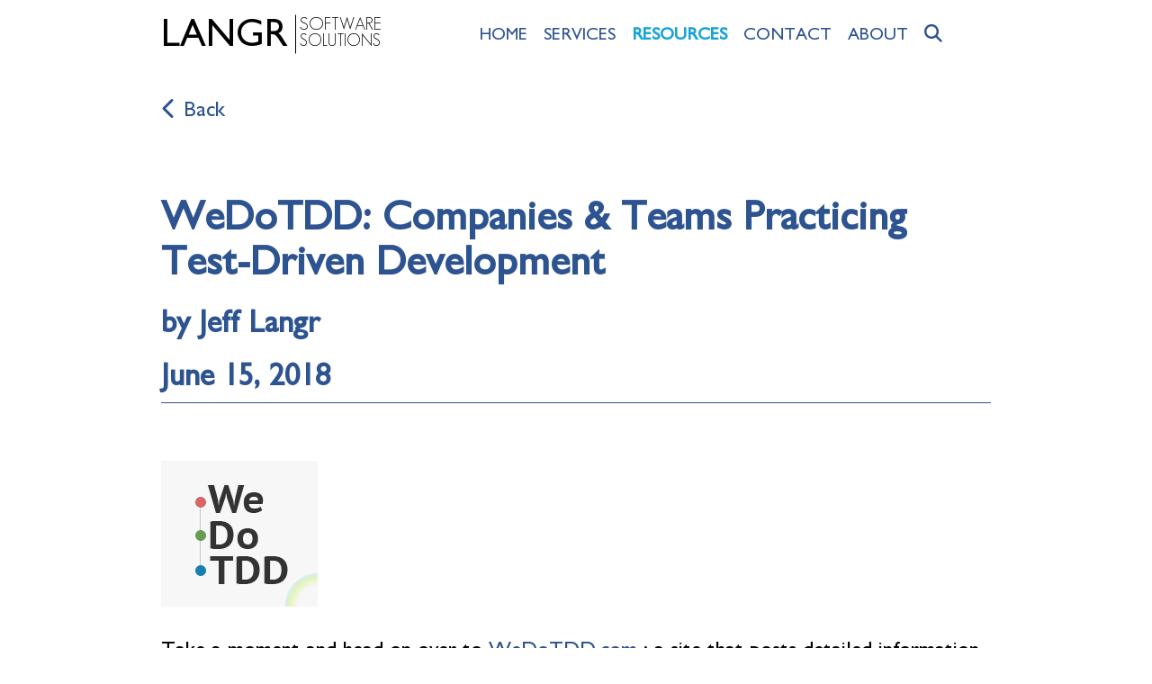

--- FILE ---
content_type: text/html
request_url: https://www.langrsoft.com/2018/06/15/wedotdd-companies-teams-practicing-test-driven-development/
body_size: 2315
content:
<!DOCTYPE html>
<html lang="en">
  <head>
    <meta charset="utf-8">
<meta name="viewport" content="width=device-width, initial-scale=1">
<meta name="description" content="Blog post WeDoTDD&#58; Companies & Teams Practicing Test-Driven Development.">
<link rel="canonical" href="http://www.langrsoft.com/2018/06/15/wedotdd-companies-teams-practicing-test-driven-development/">
<title>Langr Software Solutions | WeDoTDD&#58; Companies & Teams Practicing Test-Driven Development</title>
<link rel="stylesheet" href="/assets/stylesheets/application.css" />

<script src="/assets/javascripts/application.js"></script>

<!-- Fav and touch icons -->
<link href="/assets/images/ico/apple-touch-icon-512-precomposed.png" rel="apple-touch-icon-precomposed" sizes="512x512" type="image/png" />
<link href="/assets/images/ico/apple-touch-icon-144-precomposed.png" rel="apple-touch-icon-precomposed" sizes="144x144" type="image/png" />
<link href="/assets/images/ico/apple-touch-icon-114-precomposed.png" rel="apple-touch-icon-precomposed" sizes="114x114" type="image/png" />
<link href="/assets/images/ico/apple-touch-icon-72-precomposed.png" rel="apple-touch-icon-precomposed" sizes="72x72" type="image/png" />
<link href="/assets/images/ico/apple-touch-icon-57-precomposed.png" rel="apple-touch-icon-precomposed" sizes="57x57" type="image/png" />
<link href="/assets/images/ico/favicon.png" rel="shortcut icon" type="image/png" />
<link href="/assets/images/ico/favicon.ico" rel="shortcut icon" type="image/vnd.microsoft.icon" />

  </head>
  <body id="blog">
    <header>
      <div class="grid">
        <div class="content">
          <div class="header-grid">
  <div class="column-left">
      <div class="logo">
  <a href="/" id="logo-link">
    <div class="two-column-grid">
      <div class="Left">
        <p class="langr">Langr</p>
      </div>
      <div class="right">
        <p class="software">Software</p>
        <p class="solutions">Solutions</p>
      </div>
    </div>
  </a>
</div>

      <div id="menu" class="click-me">
        <img src="/assets/images/design/header-menu-button.png" />
      </div>
  </div>
  <div class="column-right">
      <nav class="navmenu collapse">
        
          <div class="box">
            <p><a id="navhome" href="/">Home</a></p>
          </div>
        
          <div class="box">
            <p><a id="navservices" href="/services">Services</a></p>
          </div>
        
          <div class="box">
            <p><a id="navresources" href="/resources">Resources</a></p>
          </div>
        
          <div class="box">
            <p><a id="navcontact" href="/contact">Contact</a></p>
          </div>
        
          <div class="box">
            <p><a id="navabout" href="/about">About</a></p>
          </div>
        
          <div class="box">
            <p><a id="navsearch" href="/search"><i class="fas fa-search"></i></a></p>
          </div>
        
      </nav>
  </div>
</div>

         </div>
      </div>
    </header>
    <div class="grid">
      <div class="content">
        <div class="indent">
          <nav class="back">
            <a href="javascript:history.back()"><p><i class="fas fa-chevron-left"></i> Back<p></a>
          </nav>
        </div>
      </div>
    </div>
    <div class="grid">
      <div class="content">
        <div class="indent">
          <div class="bottombar">
            <h3>WeDoTDD&#58; Companies & Teams Practicing Test-Driven Development</h3>
            <h4>by Jeff Langr</h4>
            <h4>June 15, 2018</h4>
          </div>
        </div>
      </div>
    </div>
    <article>
      <div class="grid">
        <div class="content">
          <div class="indent">
            
            <p class="blog-image"><img src="/assets/images/blog/2018-06-15-wedotdd-companies-teams-practicing-test-driven-development/Screen-Shot-2018-06-15-at-10.28.20-AM.png" alt="" /></p>

<p>Take a moment and head on over to <a href="http://www.wedotdd.com">WeDoTDD.com</a> : a site that posts
detailed information about companies, people, and teams who practice and
teach TDD. You’ll pick up some great ideas about what works with TDD in
real teams.</p>

<p>You’ll find an in-depth <a href="http://www.wedotdd.com/interviews/companies/41">interview with me</a> talking about my TDD
experiences as an individual and also with respect to working with my
customers. I enjoyed answering the questions, and some of them forced me
to think hard about why I do things the way I do.</p>


              <h4>Share your comment</h4>
  <div id="disqus_thread"></div>
  <script>
  
  var disqus_config = function () {
  this.page.url = "http://www.langrsoft.com/2018/06/15/wedotdd-companies-teams-practicing-test-driven-development/";
  this.page.identifier = "/2018/06/15/wedotdd-companies-teams-practicing-test-driven-development";
  };

  (function() {
  var d = document, s = d.createElement('script');
  s.src = 'https://http-langrsoft-com.disqus.com/embed.js';
  s.setAttribute('data-timestamp', +new Date());
  (d.head || d.body).appendChild(s);
  })();
  </script>
  <noscript>Please enable JavaScript to view the <a href="https://disqus.com/?ref_noscript">comments powered by Disqus.</a></noscript>

          </div>
        </div>
      </div>
    </article>
    <div class="grid">
      <div class="content">
        <div class="indent">
          <nav class="back">
            <a href="javascript:history.back()"><p><i class="fas fa-chevron-left"></i> Back<p></a>
          </nav>
        </div>
      </div>
    </div>
    <section class="author">
      <div class="grid">
        <div class="content">
          <div class="two-columns">
            <div class="column-left">
              <picture>
                <source srcset='/assets/images/design/jeff-langr-2.jpeg' media='(max-width: 1080px)'>
                <source srcset='/assets/images/design/jeff-langr-2.jpeg' media='(min-width: 960px)'>
                <source srcset='/assets/images/design/jeff-langr-2.jpeg' media='(min-width: 830px'>
                <img src='/assets/images/design/jeff-langr-2.jpeg' alt='Jeff Langr'>
              </picture>
            </div>
            <div class="column-right">
              <h2>About the Author</h2>
              <p class="p">
              Jeff Langr has been building software for over 40 years and writing about it heavily for about 25. You can find out more about <a href="/about">Jeff</a>, learn from the many helpful <a href="/articles">articles</a> and <a href="/resources">books</a> he's written, or read one of his near-1500 combined <a href="/jeffs-blog">blog</a>, <a href="http://agileinaflash.blogspot.com">Agile in a Flash</a>, and <a href="https://www.quora.com/profile/Jeff-Langr">public</a> posts.
              </p>
              
              
              
              <div class="center">
  <a class="button" href="/contact">
    <p class="buttonText">Contact Us</p>
  </a>  
</div>

            </div>
          </div>
        </div>
      </div>
    </section>
    <footer>
      <div class="grid">
        <div class="content">
          <div class="indent">
          <div class="footer-grid">
  <div class="column-left">
    <div class="logo">
  <a href="/" id="logo-link">
    <div class="two-column-grid">
      <div class="Left">
        <p class="langr">Langr</p>
      </div>
      <div class="right">
        <p class="software">Software</p>
        <p class="solutions">Solutions</p>
      </div>
    </div>
  </a>
</div>

    <div class="contactbox flex">
      <ul class="contact">
        <li>
          <span class='small'>[c] </span>
          <a href="/contact">
            <span class='small'>Contact / book now!</span>
          </a>
        </li>
        <li>
          <span class='small'>[p] </span>
          <a href="tel:719-287-4335">
            <span class='small'>719-287-GEEK</span>
          </a>
        </li>
        <li>
          <span class='small'>[e] </span>
          <a href="mailto:jeff@langrsoft.com?subject=email%20from%20langrsoft.com">
             <span class='small'>jeff@langrsoft.com</span>
          </a>
        </li>
      </ul>
    </div>
  </div>
  <div class="column-right">
    <ul class="social">
      <li><a href="https://twitter.com/jlangr"><p><i class='fab fa-twitter-square'></i></p></a></li>
      <li><a href="https://www.linkedin.com/in/jefflangr"><p><i class='fab fa-linkedin'></i></p></a></li>
      <li><a href="https://github.com/jlangr"><p><i class='fab fa-github-square'></i></p></a></li>
      <li><a href="https://www.quora.com/profile/Jeff-Langr"><p><i class='fab fa-quora'></i></p></a></li>
      <li><a href="http://agileinaflash.blogspot.com"><p><i class='fab fa-blogger'></i></p></a></li>
      <li><a href=""><p><i class='fab fa-substack'></i></p></a></li>
    </ul>
    <p class="copyright"><span>Copyright &copy; 2025 Langr Software Solutions.</span> <span>All rights reserved</span></p>
  </div>
</div>

          </div>
        </div>
      </div>
    </footer>
  </body>
</html>


--- FILE ---
content_type: text/css
request_url: https://www.langrsoft.com/assets/stylesheets/application.css
body_size: 33942
content:
@font-face{font-family:"GillSans";src:url("/assets/stylesheets/webfonts/Gill_Sans/Gill Sans MT Medium.ttf") format("truetype");font-weight:normal;font-style:normal}@font-face{font-family:"GillSans";src:url("/assets/stylesheets/webfonts/Gill_Sans/Gill Sans MT Medium Italic.ttf") format("truetype");font-weight:normal;font-style:italic}@font-face{font-family:"GeoSans";src:url("/assets/stylesheets/webfonts/Geo_Sans/GeosansLight.ttf") format("truetype");font-weight:normal;font-style:normal}/*!
 * Font Awesome Free 6.2.0 by @fontawesome - https://fontawesome.com
 * License - https://fontawesome.com/license/free (Icons: CC BY 4.0, Fonts: SIL OFL 1.1, Code: MIT License)
 * Copyright 2022 Fonticons, Inc.
 */.fa{font-family:var(--fa-style-family, "Font Awesome 6 Free");font-weight:var(--fa-style, 900)}.fa,.fa-classic,.fa-sharp,.fas,.fa-solid,.far,.fa-regular,.fab,.fa-brands{-moz-osx-font-smoothing:grayscale;-webkit-font-smoothing:antialiased;display:var(--fa-display, inline-block);font-style:normal;font-variant:normal;line-height:1;text-rendering:auto}.fas,.fa-classic,.fa-solid,.far,.fa-regular{font-family:"Font Awesome 6 Free"}.fab,.fa-brands{font-family:"Font Awesome 6 Brands"}.fa-1x{font-size:1em}.fa-2x{font-size:2em}.fa-3x{font-size:3em}.fa-4x{font-size:4em}.fa-5x{font-size:5em}.fa-6x{font-size:6em}.fa-7x{font-size:7em}.fa-8x{font-size:8em}.fa-9x{font-size:9em}.fa-10x{font-size:10em}.fa-2xs{font-size:.625em;line-height:.1em;vertical-align:.225em}.fa-xs{font-size:.75em;line-height:.0833333337em;vertical-align:.125em}.fa-sm{font-size:.875em;line-height:.0714285718em;vertical-align:.0535714295em}.fa-lg{font-size:1.25em;line-height:.05em;vertical-align:-.075em}.fa-xl{font-size:1.5em;line-height:.0416666682em;vertical-align:-0.125em}.fa-2xl{font-size:2em;line-height:.03125em;vertical-align:-0.1875em}.fa-fw{text-align:center;width:1.25em}.fa-ul{list-style-type:none;margin-left:var(--fa-li-margin, 2.5em);padding-left:0}.fa-ul>li{position:relative}.fa-li{left:calc(var(--fa-li-width, 2em)*-1);position:absolute;text-align:center;width:var(--fa-li-width, 2em);line-height:inherit}.fa-border{border-color:var(--fa-border-color, #eee);border-radius:var(--fa-border-radius, 0.1em);border-style:var(--fa-border-style, solid);border-width:var(--fa-border-width, 0.08em);padding:var(--fa-border-padding, 0.2em 0.25em 0.15em)}.fa-pull-left{float:left;margin-right:var(--fa-pull-margin, 0.3em)}.fa-pull-right{float:right;margin-left:var(--fa-pull-margin, 0.3em)}.fa-beat{animation-name:fa-beat;animation-delay:var(--fa-animation-delay, 0s);animation-direction:var(--fa-animation-direction, normal);animation-duration:var(--fa-animation-duration, 1s);animation-iteration-count:var(--fa-animation-iteration-count, infinite);animation-timing-function:var(--fa-animation-timing, ease-in-out)}.fa-bounce{animation-name:fa-bounce;animation-delay:var(--fa-animation-delay, 0s);animation-direction:var(--fa-animation-direction, normal);animation-duration:var(--fa-animation-duration, 1s);animation-iteration-count:var(--fa-animation-iteration-count, infinite);animation-timing-function:var(--fa-animation-timing, cubic-bezier(0.28, 0.84, 0.42, 1))}.fa-fade{animation-name:fa-fade;animation-delay:var(--fa-animation-delay, 0s);animation-direction:var(--fa-animation-direction, normal);animation-duration:var(--fa-animation-duration, 1s);animation-iteration-count:var(--fa-animation-iteration-count, infinite);animation-timing-function:var(--fa-animation-timing, cubic-bezier(0.4, 0, 0.6, 1))}.fa-beat-fade{animation-name:fa-beat-fade;animation-delay:var(--fa-animation-delay, 0s);animation-direction:var(--fa-animation-direction, normal);animation-duration:var(--fa-animation-duration, 1s);animation-iteration-count:var(--fa-animation-iteration-count, infinite);animation-timing-function:var(--fa-animation-timing, cubic-bezier(0.4, 0, 0.6, 1))}.fa-flip{animation-name:fa-flip;animation-delay:var(--fa-animation-delay, 0s);animation-direction:var(--fa-animation-direction, normal);animation-duration:var(--fa-animation-duration, 1s);animation-iteration-count:var(--fa-animation-iteration-count, infinite);animation-timing-function:var(--fa-animation-timing, ease-in-out)}.fa-shake{animation-name:fa-shake;animation-delay:var(--fa-animation-delay, 0s);animation-direction:var(--fa-animation-direction, normal);animation-duration:var(--fa-animation-duration, 1s);animation-iteration-count:var(--fa-animation-iteration-count, infinite);animation-timing-function:var(--fa-animation-timing, linear)}.fa-spin{animation-name:fa-spin;animation-delay:var(--fa-animation-delay, 0s);animation-direction:var(--fa-animation-direction, normal);animation-duration:var(--fa-animation-duration, 2s);animation-iteration-count:var(--fa-animation-iteration-count, infinite);animation-timing-function:var(--fa-animation-timing, linear)}.fa-spin-reverse{--fa-animation-direction: reverse}.fa-pulse,.fa-spin-pulse{animation-name:fa-spin;animation-direction:var(--fa-animation-direction, normal);animation-duration:var(--fa-animation-duration, 1s);animation-iteration-count:var(--fa-animation-iteration-count, infinite);animation-timing-function:var(--fa-animation-timing, steps(8))}@media(prefers-reduced-motion: reduce){.fa-beat,.fa-bounce,.fa-fade,.fa-beat-fade,.fa-flip,.fa-pulse,.fa-shake,.fa-spin,.fa-spin-pulse{animation-delay:-1ms;animation-duration:1ms;animation-iteration-count:1;transition-delay:0s;transition-duration:0s}}@keyframes fa-beat{0%,90%{transform:scale(1)}45%{transform:scale(var(--fa-beat-scale, 1.25))}}@keyframes fa-bounce{0%{transform:scale(1, 1) translateY(0)}10%{transform:scale(var(--fa-bounce-start-scale-x, 1.1), var(--fa-bounce-start-scale-y, 0.9)) translateY(0)}30%{transform:scale(var(--fa-bounce-jump-scale-x, 0.9), var(--fa-bounce-jump-scale-y, 1.1)) translateY(var(--fa-bounce-height, -0.5em))}50%{transform:scale(var(--fa-bounce-land-scale-x, 1.05), var(--fa-bounce-land-scale-y, 0.95)) translateY(0)}57%{transform:scale(1, 1) translateY(var(--fa-bounce-rebound, -0.125em))}64%{transform:scale(1, 1) translateY(0)}100%{transform:scale(1, 1) translateY(0)}}@keyframes fa-fade{50%{opacity:var(--fa-fade-opacity, 0.4)}}@keyframes fa-beat-fade{0%,100%{opacity:var(--fa-beat-fade-opacity, 0.4);transform:scale(1)}50%{opacity:1;transform:scale(var(--fa-beat-fade-scale, 1.125))}}@keyframes fa-flip{50%{transform:rotate3d(var(--fa-flip-x, 0), var(--fa-flip-y, 1), var(--fa-flip-z, 0), var(--fa-flip-angle, -180deg))}}@keyframes fa-shake{0%{transform:rotate(-15deg)}4%{transform:rotate(15deg)}8%,24%{transform:rotate(-18deg)}12%,28%{transform:rotate(18deg)}16%{transform:rotate(-22deg)}20%{transform:rotate(22deg)}32%{transform:rotate(-12deg)}36%{transform:rotate(12deg)}40%,100%{transform:rotate(0deg)}}@keyframes fa-spin{0%{transform:rotate(0deg)}100%{transform:rotate(360deg)}}.fa-rotate-90{transform:rotate(90deg)}.fa-rotate-180{transform:rotate(180deg)}.fa-rotate-270{transform:rotate(270deg)}.fa-flip-horizontal{transform:scale(-1, 1)}.fa-flip-vertical{transform:scale(1, -1)}.fa-flip-both,.fa-flip-horizontal.fa-flip-vertical{transform:scale(-1, -1)}.fa-rotate-by{transform:rotate(var(--fa-rotate-angle, none))}.fa-stack{display:inline-block;height:2em;line-height:2em;position:relative;vertical-align:middle;width:2.5em}.fa-stack-1x,.fa-stack-2x{left:0;position:absolute;text-align:center;width:100%;z-index:var(--fa-stack-z-index, auto)}.fa-stack-1x{line-height:inherit}.fa-stack-2x{font-size:2em}.fa-inverse{color:var(--fa-inverse, #fff)}.fa-0::before{content:"\30 "}.fa-1::before{content:"\31 "}.fa-2::before{content:"\32 "}.fa-3::before{content:"\33 "}.fa-4::before{content:"\34 "}.fa-5::before{content:"\35 "}.fa-6::before{content:"\36 "}.fa-7::before{content:"\37 "}.fa-8::before{content:"\38 "}.fa-9::before{content:"\39 "}.fa-fill-drip::before{content:""}.fa-arrows-to-circle::before{content:""}.fa-circle-chevron-right::before{content:""}.fa-chevron-circle-right::before{content:""}.fa-at::before{content:"\@"}.fa-trash-can::before{content:""}.fa-trash-alt::before{content:""}.fa-text-height::before{content:""}.fa-user-xmark::before{content:""}.fa-user-times::before{content:""}.fa-stethoscope::before{content:""}.fa-message::before{content:""}.fa-comment-alt::before{content:""}.fa-info::before{content:""}.fa-down-left-and-up-right-to-center::before{content:""}.fa-compress-alt::before{content:""}.fa-explosion::before{content:""}.fa-file-lines::before{content:""}.fa-file-alt::before{content:""}.fa-file-text::before{content:""}.fa-wave-square::before{content:""}.fa-ring::before{content:""}.fa-building-un::before{content:""}.fa-dice-three::before{content:""}.fa-calendar-days::before{content:""}.fa-calendar-alt::before{content:""}.fa-anchor-circle-check::before{content:""}.fa-building-circle-arrow-right::before{content:""}.fa-volleyball::before{content:""}.fa-volleyball-ball::before{content:""}.fa-arrows-up-to-line::before{content:""}.fa-sort-down::before{content:""}.fa-sort-desc::before{content:""}.fa-circle-minus::before{content:""}.fa-minus-circle::before{content:""}.fa-door-open::before{content:""}.fa-right-from-bracket::before{content:""}.fa-sign-out-alt::before{content:""}.fa-atom::before{content:""}.fa-soap::before{content:""}.fa-icons::before{content:""}.fa-heart-music-camera-bolt::before{content:""}.fa-microphone-lines-slash::before{content:""}.fa-microphone-alt-slash::before{content:""}.fa-bridge-circle-check::before{content:""}.fa-pump-medical::before{content:""}.fa-fingerprint::before{content:""}.fa-hand-point-right::before{content:""}.fa-magnifying-glass-location::before{content:""}.fa-search-location::before{content:""}.fa-forward-step::before{content:""}.fa-step-forward::before{content:""}.fa-face-smile-beam::before{content:""}.fa-smile-beam::before{content:""}.fa-flag-checkered::before{content:""}.fa-football::before{content:""}.fa-football-ball::before{content:""}.fa-school-circle-exclamation::before{content:""}.fa-crop::before{content:""}.fa-angles-down::before{content:""}.fa-angle-double-down::before{content:""}.fa-users-rectangle::before{content:""}.fa-people-roof::before{content:""}.fa-people-line::before{content:""}.fa-beer-mug-empty::before{content:""}.fa-beer::before{content:""}.fa-diagram-predecessor::before{content:""}.fa-arrow-up-long::before{content:""}.fa-long-arrow-up::before{content:""}.fa-fire-flame-simple::before{content:""}.fa-burn::before{content:""}.fa-person::before{content:""}.fa-male::before{content:""}.fa-laptop::before{content:""}.fa-file-csv::before{content:""}.fa-menorah::before{content:""}.fa-truck-plane::before{content:""}.fa-record-vinyl::before{content:""}.fa-face-grin-stars::before{content:""}.fa-grin-stars::before{content:""}.fa-bong::before{content:""}.fa-spaghetti-monster-flying::before{content:""}.fa-pastafarianism::before{content:""}.fa-arrow-down-up-across-line::before{content:""}.fa-spoon::before{content:""}.fa-utensil-spoon::before{content:""}.fa-jar-wheat::before{content:""}.fa-envelopes-bulk::before{content:""}.fa-mail-bulk::before{content:""}.fa-file-circle-exclamation::before{content:""}.fa-circle-h::before{content:""}.fa-hospital-symbol::before{content:""}.fa-pager::before{content:""}.fa-address-book::before{content:""}.fa-contact-book::before{content:""}.fa-strikethrough::before{content:""}.fa-k::before{content:"K"}.fa-landmark-flag::before{content:""}.fa-pencil::before{content:""}.fa-pencil-alt::before{content:""}.fa-backward::before{content:""}.fa-caret-right::before{content:""}.fa-comments::before{content:""}.fa-paste::before{content:""}.fa-file-clipboard::before{content:""}.fa-code-pull-request::before{content:""}.fa-clipboard-list::before{content:""}.fa-truck-ramp-box::before{content:""}.fa-truck-loading::before{content:""}.fa-user-check::before{content:""}.fa-vial-virus::before{content:""}.fa-sheet-plastic::before{content:""}.fa-blog::before{content:""}.fa-user-ninja::before{content:""}.fa-person-arrow-up-from-line::before{content:""}.fa-scroll-torah::before{content:""}.fa-torah::before{content:""}.fa-broom-ball::before{content:""}.fa-quidditch::before{content:""}.fa-quidditch-broom-ball::before{content:""}.fa-toggle-off::before{content:""}.fa-box-archive::before{content:""}.fa-archive::before{content:""}.fa-person-drowning::before{content:""}.fa-arrow-down-9-1::before{content:""}.fa-sort-numeric-desc::before{content:""}.fa-sort-numeric-down-alt::before{content:""}.fa-face-grin-tongue-squint::before{content:""}.fa-grin-tongue-squint::before{content:""}.fa-spray-can::before{content:""}.fa-truck-monster::before{content:""}.fa-w::before{content:"W"}.fa-earth-africa::before{content:""}.fa-globe-africa::before{content:""}.fa-rainbow::before{content:""}.fa-circle-notch::before{content:""}.fa-tablet-screen-button::before{content:""}.fa-tablet-alt::before{content:""}.fa-paw::before{content:""}.fa-cloud::before{content:""}.fa-trowel-bricks::before{content:""}.fa-face-flushed::before{content:""}.fa-flushed::before{content:""}.fa-hospital-user::before{content:""}.fa-tent-arrow-left-right::before{content:""}.fa-gavel::before{content:""}.fa-legal::before{content:""}.fa-binoculars::before{content:""}.fa-microphone-slash::before{content:""}.fa-box-tissue::before{content:""}.fa-motorcycle::before{content:""}.fa-bell-concierge::before{content:""}.fa-concierge-bell::before{content:""}.fa-pen-ruler::before{content:""}.fa-pencil-ruler::before{content:""}.fa-people-arrows::before{content:""}.fa-people-arrows-left-right::before{content:""}.fa-mars-and-venus-burst::before{content:""}.fa-square-caret-right::before{content:""}.fa-caret-square-right::before{content:""}.fa-scissors::before{content:""}.fa-cut::before{content:""}.fa-sun-plant-wilt::before{content:""}.fa-toilets-portable::before{content:""}.fa-hockey-puck::before{content:""}.fa-table::before{content:""}.fa-magnifying-glass-arrow-right::before{content:""}.fa-tachograph-digital::before{content:""}.fa-digital-tachograph::before{content:""}.fa-users-slash::before{content:""}.fa-clover::before{content:""}.fa-reply::before{content:""}.fa-mail-reply::before{content:""}.fa-star-and-crescent::before{content:""}.fa-house-fire::before{content:""}.fa-square-minus::before{content:""}.fa-minus-square::before{content:""}.fa-helicopter::before{content:""}.fa-compass::before{content:""}.fa-square-caret-down::before{content:""}.fa-caret-square-down::before{content:""}.fa-file-circle-question::before{content:""}.fa-laptop-code::before{content:""}.fa-swatchbook::before{content:""}.fa-prescription-bottle::before{content:""}.fa-bars::before{content:""}.fa-navicon::before{content:""}.fa-people-group::before{content:""}.fa-hourglass-end::before{content:""}.fa-hourglass-3::before{content:""}.fa-heart-crack::before{content:""}.fa-heart-broken::before{content:""}.fa-square-up-right::before{content:""}.fa-external-link-square-alt::before{content:""}.fa-face-kiss-beam::before{content:""}.fa-kiss-beam::before{content:""}.fa-film::before{content:""}.fa-ruler-horizontal::before{content:""}.fa-people-robbery::before{content:""}.fa-lightbulb::before{content:""}.fa-caret-left::before{content:""}.fa-circle-exclamation::before{content:""}.fa-exclamation-circle::before{content:""}.fa-school-circle-xmark::before{content:""}.fa-arrow-right-from-bracket::before{content:""}.fa-sign-out::before{content:""}.fa-circle-chevron-down::before{content:""}.fa-chevron-circle-down::before{content:""}.fa-unlock-keyhole::before{content:""}.fa-unlock-alt::before{content:""}.fa-cloud-showers-heavy::before{content:""}.fa-headphones-simple::before{content:""}.fa-headphones-alt::before{content:""}.fa-sitemap::before{content:""}.fa-circle-dollar-to-slot::before{content:""}.fa-donate::before{content:""}.fa-memory::before{content:""}.fa-road-spikes::before{content:""}.fa-fire-burner::before{content:""}.fa-flag::before{content:""}.fa-hanukiah::before{content:""}.fa-feather::before{content:""}.fa-volume-low::before{content:""}.fa-volume-down::before{content:""}.fa-comment-slash::before{content:""}.fa-cloud-sun-rain::before{content:""}.fa-compress::before{content:""}.fa-wheat-awn::before{content:""}.fa-wheat-alt::before{content:""}.fa-ankh::before{content:""}.fa-hands-holding-child::before{content:""}.fa-asterisk::before{content:"\*"}.fa-square-check::before{content:""}.fa-check-square::before{content:""}.fa-peseta-sign::before{content:""}.fa-heading::before{content:""}.fa-header::before{content:""}.fa-ghost::before{content:""}.fa-list::before{content:""}.fa-list-squares::before{content:""}.fa-square-phone-flip::before{content:""}.fa-phone-square-alt::before{content:""}.fa-cart-plus::before{content:""}.fa-gamepad::before{content:""}.fa-circle-dot::before{content:""}.fa-dot-circle::before{content:""}.fa-face-dizzy::before{content:""}.fa-dizzy::before{content:""}.fa-egg::before{content:""}.fa-house-medical-circle-xmark::before{content:""}.fa-campground::before{content:""}.fa-folder-plus::before{content:""}.fa-futbol::before{content:""}.fa-futbol-ball::before{content:""}.fa-soccer-ball::before{content:""}.fa-paintbrush::before{content:""}.fa-paint-brush::before{content:""}.fa-lock::before{content:""}.fa-gas-pump::before{content:""}.fa-hot-tub-person::before{content:""}.fa-hot-tub::before{content:""}.fa-map-location::before{content:""}.fa-map-marked::before{content:""}.fa-house-flood-water::before{content:""}.fa-tree::before{content:""}.fa-bridge-lock::before{content:""}.fa-sack-dollar::before{content:""}.fa-pen-to-square::before{content:""}.fa-edit::before{content:""}.fa-car-side::before{content:""}.fa-share-nodes::before{content:""}.fa-share-alt::before{content:""}.fa-heart-circle-minus::before{content:""}.fa-hourglass-half::before{content:""}.fa-hourglass-2::before{content:""}.fa-microscope::before{content:""}.fa-sink::before{content:""}.fa-bag-shopping::before{content:""}.fa-shopping-bag::before{content:""}.fa-arrow-down-z-a::before{content:""}.fa-sort-alpha-desc::before{content:""}.fa-sort-alpha-down-alt::before{content:""}.fa-mitten::before{content:""}.fa-person-rays::before{content:""}.fa-users::before{content:""}.fa-eye-slash::before{content:""}.fa-flask-vial::before{content:""}.fa-hand::before{content:""}.fa-hand-paper::before{content:""}.fa-om::before{content:""}.fa-worm::before{content:""}.fa-house-circle-xmark::before{content:""}.fa-plug::before{content:""}.fa-chevron-up::before{content:""}.fa-hand-spock::before{content:""}.fa-stopwatch::before{content:""}.fa-face-kiss::before{content:""}.fa-kiss::before{content:""}.fa-bridge-circle-xmark::before{content:""}.fa-face-grin-tongue::before{content:""}.fa-grin-tongue::before{content:""}.fa-chess-bishop::before{content:""}.fa-face-grin-wink::before{content:""}.fa-grin-wink::before{content:""}.fa-ear-deaf::before{content:""}.fa-deaf::before{content:""}.fa-deafness::before{content:""}.fa-hard-of-hearing::before{content:""}.fa-road-circle-check::before{content:""}.fa-dice-five::before{content:""}.fa-square-rss::before{content:""}.fa-rss-square::before{content:""}.fa-land-mine-on::before{content:""}.fa-i-cursor::before{content:""}.fa-stamp::before{content:""}.fa-stairs::before{content:""}.fa-i::before{content:"I"}.fa-hryvnia-sign::before{content:""}.fa-hryvnia::before{content:""}.fa-pills::before{content:""}.fa-face-grin-wide::before{content:""}.fa-grin-alt::before{content:""}.fa-tooth::before{content:""}.fa-v::before{content:"V"}.fa-bicycle::before{content:""}.fa-staff-snake::before{content:""}.fa-rod-asclepius::before{content:""}.fa-rod-snake::before{content:""}.fa-staff-aesculapius::before{content:""}.fa-head-side-cough-slash::before{content:""}.fa-truck-medical::before{content:""}.fa-ambulance::before{content:""}.fa-wheat-awn-circle-exclamation::before{content:""}.fa-snowman::before{content:""}.fa-mortar-pestle::before{content:""}.fa-road-barrier::before{content:""}.fa-school::before{content:""}.fa-igloo::before{content:""}.fa-joint::before{content:""}.fa-angle-right::before{content:""}.fa-horse::before{content:""}.fa-q::before{content:"Q"}.fa-g::before{content:"G"}.fa-notes-medical::before{content:""}.fa-temperature-half::before{content:""}.fa-temperature-2::before{content:""}.fa-thermometer-2::before{content:""}.fa-thermometer-half::before{content:""}.fa-dong-sign::before{content:""}.fa-capsules::before{content:""}.fa-poo-storm::before{content:""}.fa-poo-bolt::before{content:""}.fa-face-frown-open::before{content:""}.fa-frown-open::before{content:""}.fa-hand-point-up::before{content:""}.fa-money-bill::before{content:""}.fa-bookmark::before{content:""}.fa-align-justify::before{content:""}.fa-umbrella-beach::before{content:""}.fa-helmet-un::before{content:""}.fa-bullseye::before{content:""}.fa-bacon::before{content:""}.fa-hand-point-down::before{content:""}.fa-arrow-up-from-bracket::before{content:""}.fa-folder::before{content:""}.fa-folder-blank::before{content:""}.fa-file-waveform::before{content:""}.fa-file-medical-alt::before{content:""}.fa-radiation::before{content:""}.fa-chart-simple::before{content:""}.fa-mars-stroke::before{content:""}.fa-vial::before{content:""}.fa-gauge::before{content:""}.fa-dashboard::before{content:""}.fa-gauge-med::before{content:""}.fa-tachometer-alt-average::before{content:""}.fa-wand-magic-sparkles::before{content:""}.fa-magic-wand-sparkles::before{content:""}.fa-e::before{content:"E"}.fa-pen-clip::before{content:""}.fa-pen-alt::before{content:""}.fa-bridge-circle-exclamation::before{content:""}.fa-user::before{content:""}.fa-school-circle-check::before{content:""}.fa-dumpster::before{content:""}.fa-van-shuttle::before{content:""}.fa-shuttle-van::before{content:""}.fa-building-user::before{content:""}.fa-square-caret-left::before{content:""}.fa-caret-square-left::before{content:""}.fa-highlighter::before{content:""}.fa-key::before{content:""}.fa-bullhorn::before{content:""}.fa-globe::before{content:""}.fa-synagogue::before{content:""}.fa-person-half-dress::before{content:""}.fa-road-bridge::before{content:""}.fa-location-arrow::before{content:""}.fa-c::before{content:"C"}.fa-tablet-button::before{content:""}.fa-building-lock::before{content:""}.fa-pizza-slice::before{content:""}.fa-money-bill-wave::before{content:""}.fa-chart-area::before{content:""}.fa-area-chart::before{content:""}.fa-house-flag::before{content:""}.fa-person-circle-minus::before{content:""}.fa-ban::before{content:""}.fa-cancel::before{content:""}.fa-camera-rotate::before{content:""}.fa-spray-can-sparkles::before{content:""}.fa-air-freshener::before{content:""}.fa-star::before{content:""}.fa-repeat::before{content:""}.fa-cross::before{content:""}.fa-box::before{content:""}.fa-venus-mars::before{content:""}.fa-arrow-pointer::before{content:""}.fa-mouse-pointer::before{content:""}.fa-maximize::before{content:""}.fa-expand-arrows-alt::before{content:""}.fa-charging-station::before{content:""}.fa-shapes::before{content:""}.fa-triangle-circle-square::before{content:""}.fa-shuffle::before{content:""}.fa-random::before{content:""}.fa-person-running::before{content:""}.fa-running::before{content:""}.fa-mobile-retro::before{content:""}.fa-grip-lines-vertical::before{content:""}.fa-spider::before{content:""}.fa-hands-bound::before{content:""}.fa-file-invoice-dollar::before{content:""}.fa-plane-circle-exclamation::before{content:""}.fa-x-ray::before{content:""}.fa-spell-check::before{content:""}.fa-slash::before{content:""}.fa-computer-mouse::before{content:""}.fa-mouse::before{content:""}.fa-arrow-right-to-bracket::before{content:""}.fa-sign-in::before{content:""}.fa-shop-slash::before{content:""}.fa-store-alt-slash::before{content:""}.fa-server::before{content:""}.fa-virus-covid-slash::before{content:""}.fa-shop-lock::before{content:""}.fa-hourglass-start::before{content:""}.fa-hourglass-1::before{content:""}.fa-blender-phone::before{content:""}.fa-building-wheat::before{content:""}.fa-person-breastfeeding::before{content:""}.fa-right-to-bracket::before{content:""}.fa-sign-in-alt::before{content:""}.fa-venus::before{content:""}.fa-passport::before{content:""}.fa-heart-pulse::before{content:""}.fa-heartbeat::before{content:""}.fa-people-carry-box::before{content:""}.fa-people-carry::before{content:""}.fa-temperature-high::before{content:""}.fa-microchip::before{content:""}.fa-crown::before{content:""}.fa-weight-hanging::before{content:""}.fa-xmarks-lines::before{content:""}.fa-file-prescription::before{content:""}.fa-weight-scale::before{content:""}.fa-weight::before{content:""}.fa-user-group::before{content:""}.fa-user-friends::before{content:""}.fa-arrow-up-a-z::before{content:""}.fa-sort-alpha-up::before{content:""}.fa-chess-knight::before{content:""}.fa-face-laugh-squint::before{content:""}.fa-laugh-squint::before{content:""}.fa-wheelchair::before{content:""}.fa-circle-arrow-up::before{content:""}.fa-arrow-circle-up::before{content:""}.fa-toggle-on::before{content:""}.fa-person-walking::before{content:""}.fa-walking::before{content:""}.fa-l::before{content:"L"}.fa-fire::before{content:""}.fa-bed-pulse::before{content:""}.fa-procedures::before{content:""}.fa-shuttle-space::before{content:""}.fa-space-shuttle::before{content:""}.fa-face-laugh::before{content:""}.fa-laugh::before{content:""}.fa-folder-open::before{content:""}.fa-heart-circle-plus::before{content:""}.fa-code-fork::before{content:""}.fa-city::before{content:""}.fa-microphone-lines::before{content:""}.fa-microphone-alt::before{content:""}.fa-pepper-hot::before{content:""}.fa-unlock::before{content:""}.fa-colon-sign::before{content:""}.fa-headset::before{content:""}.fa-store-slash::before{content:""}.fa-road-circle-xmark::before{content:""}.fa-user-minus::before{content:""}.fa-mars-stroke-up::before{content:""}.fa-mars-stroke-v::before{content:""}.fa-champagne-glasses::before{content:""}.fa-glass-cheers::before{content:""}.fa-clipboard::before{content:""}.fa-house-circle-exclamation::before{content:""}.fa-file-arrow-up::before{content:""}.fa-file-upload::before{content:""}.fa-wifi::before{content:""}.fa-wifi-3::before{content:""}.fa-wifi-strong::before{content:""}.fa-bath::before{content:""}.fa-bathtub::before{content:""}.fa-underline::before{content:""}.fa-user-pen::before{content:""}.fa-user-edit::before{content:""}.fa-signature::before{content:""}.fa-stroopwafel::before{content:""}.fa-bold::before{content:""}.fa-anchor-lock::before{content:""}.fa-building-ngo::before{content:""}.fa-manat-sign::before{content:""}.fa-not-equal::before{content:""}.fa-border-top-left::before{content:""}.fa-border-style::before{content:""}.fa-map-location-dot::before{content:""}.fa-map-marked-alt::before{content:""}.fa-jedi::before{content:""}.fa-square-poll-vertical::before{content:""}.fa-poll::before{content:""}.fa-mug-hot::before{content:""}.fa-car-battery::before{content:""}.fa-battery-car::before{content:""}.fa-gift::before{content:""}.fa-dice-two::before{content:""}.fa-chess-queen::before{content:""}.fa-glasses::before{content:""}.fa-chess-board::before{content:""}.fa-building-circle-check::before{content:""}.fa-person-chalkboard::before{content:""}.fa-mars-stroke-right::before{content:""}.fa-mars-stroke-h::before{content:""}.fa-hand-back-fist::before{content:""}.fa-hand-rock::before{content:""}.fa-square-caret-up::before{content:""}.fa-caret-square-up::before{content:""}.fa-cloud-showers-water::before{content:""}.fa-chart-bar::before{content:""}.fa-bar-chart::before{content:""}.fa-hands-bubbles::before{content:""}.fa-hands-wash::before{content:""}.fa-less-than-equal::before{content:""}.fa-train::before{content:""}.fa-eye-low-vision::before{content:""}.fa-low-vision::before{content:""}.fa-crow::before{content:""}.fa-sailboat::before{content:""}.fa-window-restore::before{content:""}.fa-square-plus::before{content:""}.fa-plus-square::before{content:""}.fa-torii-gate::before{content:""}.fa-frog::before{content:""}.fa-bucket::before{content:""}.fa-image::before{content:""}.fa-microphone::before{content:""}.fa-cow::before{content:""}.fa-caret-up::before{content:""}.fa-screwdriver::before{content:""}.fa-folder-closed::before{content:""}.fa-house-tsunami::before{content:""}.fa-square-nfi::before{content:""}.fa-arrow-up-from-ground-water::before{content:""}.fa-martini-glass::before{content:""}.fa-glass-martini-alt::before{content:""}.fa-rotate-left::before{content:""}.fa-rotate-back::before{content:""}.fa-rotate-backward::before{content:""}.fa-undo-alt::before{content:""}.fa-table-columns::before{content:""}.fa-columns::before{content:""}.fa-lemon::before{content:""}.fa-head-side-mask::before{content:""}.fa-handshake::before{content:""}.fa-gem::before{content:""}.fa-dolly::before{content:""}.fa-dolly-box::before{content:""}.fa-smoking::before{content:""}.fa-minimize::before{content:""}.fa-compress-arrows-alt::before{content:""}.fa-monument::before{content:""}.fa-snowplow::before{content:""}.fa-angles-right::before{content:""}.fa-angle-double-right::before{content:""}.fa-cannabis::before{content:""}.fa-circle-play::before{content:""}.fa-play-circle::before{content:""}.fa-tablets::before{content:""}.fa-ethernet::before{content:""}.fa-euro-sign::before{content:""}.fa-eur::before{content:""}.fa-euro::before{content:""}.fa-chair::before{content:""}.fa-circle-check::before{content:""}.fa-check-circle::before{content:""}.fa-circle-stop::before{content:""}.fa-stop-circle::before{content:""}.fa-compass-drafting::before{content:""}.fa-drafting-compass::before{content:""}.fa-plate-wheat::before{content:""}.fa-icicles::before{content:""}.fa-person-shelter::before{content:""}.fa-neuter::before{content:""}.fa-id-badge::before{content:""}.fa-marker::before{content:""}.fa-face-laugh-beam::before{content:""}.fa-laugh-beam::before{content:""}.fa-helicopter-symbol::before{content:""}.fa-universal-access::before{content:""}.fa-circle-chevron-up::before{content:""}.fa-chevron-circle-up::before{content:""}.fa-lari-sign::before{content:""}.fa-volcano::before{content:""}.fa-person-walking-dashed-line-arrow-right::before{content:""}.fa-sterling-sign::before{content:""}.fa-gbp::before{content:""}.fa-pound-sign::before{content:""}.fa-viruses::before{content:""}.fa-square-person-confined::before{content:""}.fa-user-tie::before{content:""}.fa-arrow-down-long::before{content:""}.fa-long-arrow-down::before{content:""}.fa-tent-arrow-down-to-line::before{content:""}.fa-certificate::before{content:""}.fa-reply-all::before{content:""}.fa-mail-reply-all::before{content:""}.fa-suitcase::before{content:""}.fa-person-skating::before{content:""}.fa-skating::before{content:""}.fa-filter-circle-dollar::before{content:""}.fa-funnel-dollar::before{content:""}.fa-camera-retro::before{content:""}.fa-circle-arrow-down::before{content:""}.fa-arrow-circle-down::before{content:""}.fa-file-import::before{content:""}.fa-arrow-right-to-file::before{content:""}.fa-square-arrow-up-right::before{content:""}.fa-external-link-square::before{content:""}.fa-box-open::before{content:""}.fa-scroll::before{content:""}.fa-spa::before{content:""}.fa-location-pin-lock::before{content:""}.fa-pause::before{content:""}.fa-hill-avalanche::before{content:""}.fa-temperature-empty::before{content:""}.fa-temperature-0::before{content:""}.fa-thermometer-0::before{content:""}.fa-thermometer-empty::before{content:""}.fa-bomb::before{content:""}.fa-registered::before{content:""}.fa-address-card::before{content:""}.fa-contact-card::before{content:""}.fa-vcard::before{content:""}.fa-scale-unbalanced-flip::before{content:""}.fa-balance-scale-right::before{content:""}.fa-subscript::before{content:""}.fa-diamond-turn-right::before{content:""}.fa-directions::before{content:""}.fa-burst::before{content:""}.fa-house-laptop::before{content:""}.fa-laptop-house::before{content:""}.fa-face-tired::before{content:""}.fa-tired::before{content:""}.fa-money-bills::before{content:""}.fa-smog::before{content:""}.fa-crutch::before{content:""}.fa-cloud-arrow-up::before{content:""}.fa-cloud-upload::before{content:""}.fa-cloud-upload-alt::before{content:""}.fa-palette::before{content:""}.fa-arrows-turn-right::before{content:""}.fa-vest::before{content:""}.fa-ferry::before{content:""}.fa-arrows-down-to-people::before{content:""}.fa-seedling::before{content:""}.fa-sprout::before{content:""}.fa-left-right::before{content:""}.fa-arrows-alt-h::before{content:""}.fa-boxes-packing::before{content:""}.fa-circle-arrow-left::before{content:""}.fa-arrow-circle-left::before{content:""}.fa-group-arrows-rotate::before{content:""}.fa-bowl-food::before{content:""}.fa-candy-cane::before{content:""}.fa-arrow-down-wide-short::before{content:""}.fa-sort-amount-asc::before{content:""}.fa-sort-amount-down::before{content:""}.fa-cloud-bolt::before{content:""}.fa-thunderstorm::before{content:""}.fa-text-slash::before{content:""}.fa-remove-format::before{content:""}.fa-face-smile-wink::before{content:""}.fa-smile-wink::before{content:""}.fa-file-word::before{content:""}.fa-file-powerpoint::before{content:""}.fa-arrows-left-right::before{content:""}.fa-arrows-h::before{content:""}.fa-house-lock::before{content:""}.fa-cloud-arrow-down::before{content:""}.fa-cloud-download::before{content:""}.fa-cloud-download-alt::before{content:""}.fa-children::before{content:""}.fa-chalkboard::before{content:""}.fa-blackboard::before{content:""}.fa-user-large-slash::before{content:""}.fa-user-alt-slash::before{content:""}.fa-envelope-open::before{content:""}.fa-handshake-simple-slash::before{content:""}.fa-handshake-alt-slash::before{content:""}.fa-mattress-pillow::before{content:""}.fa-guarani-sign::before{content:""}.fa-arrows-rotate::before{content:""}.fa-refresh::before{content:""}.fa-sync::before{content:""}.fa-fire-extinguisher::before{content:""}.fa-cruzeiro-sign::before{content:""}.fa-greater-than-equal::before{content:""}.fa-shield-halved::before{content:""}.fa-shield-alt::before{content:""}.fa-book-atlas::before{content:""}.fa-atlas::before{content:""}.fa-virus::before{content:""}.fa-envelope-circle-check::before{content:""}.fa-layer-group::before{content:""}.fa-arrows-to-dot::before{content:""}.fa-archway::before{content:""}.fa-heart-circle-check::before{content:""}.fa-house-chimney-crack::before{content:""}.fa-house-damage::before{content:""}.fa-file-zipper::before{content:""}.fa-file-archive::before{content:""}.fa-square::before{content:""}.fa-martini-glass-empty::before{content:""}.fa-glass-martini::before{content:""}.fa-couch::before{content:""}.fa-cedi-sign::before{content:""}.fa-italic::before{content:""}.fa-church::before{content:""}.fa-comments-dollar::before{content:""}.fa-democrat::before{content:""}.fa-z::before{content:"Z"}.fa-person-skiing::before{content:""}.fa-skiing::before{content:""}.fa-road-lock::before{content:""}.fa-a::before{content:"A"}.fa-temperature-arrow-down::before{content:""}.fa-temperature-down::before{content:""}.fa-feather-pointed::before{content:""}.fa-feather-alt::before{content:""}.fa-p::before{content:"P"}.fa-snowflake::before{content:""}.fa-newspaper::before{content:""}.fa-rectangle-ad::before{content:""}.fa-ad::before{content:""}.fa-circle-arrow-right::before{content:""}.fa-arrow-circle-right::before{content:""}.fa-filter-circle-xmark::before{content:""}.fa-locust::before{content:""}.fa-sort::before{content:""}.fa-unsorted::before{content:""}.fa-list-ol::before{content:""}.fa-list-1-2::before{content:""}.fa-list-numeric::before{content:""}.fa-person-dress-burst::before{content:""}.fa-money-check-dollar::before{content:""}.fa-money-check-alt::before{content:""}.fa-vector-square::before{content:""}.fa-bread-slice::before{content:""}.fa-language::before{content:""}.fa-face-kiss-wink-heart::before{content:""}.fa-kiss-wink-heart::before{content:""}.fa-filter::before{content:""}.fa-question::before{content:"\?"}.fa-file-signature::before{content:""}.fa-up-down-left-right::before{content:""}.fa-arrows-alt::before{content:""}.fa-house-chimney-user::before{content:""}.fa-hand-holding-heart::before{content:""}.fa-puzzle-piece::before{content:""}.fa-money-check::before{content:""}.fa-star-half-stroke::before{content:""}.fa-star-half-alt::before{content:""}.fa-code::before{content:""}.fa-whiskey-glass::before{content:""}.fa-glass-whiskey::before{content:""}.fa-building-circle-exclamation::before{content:""}.fa-magnifying-glass-chart::before{content:""}.fa-arrow-up-right-from-square::before{content:""}.fa-external-link::before{content:""}.fa-cubes-stacked::before{content:""}.fa-won-sign::before{content:""}.fa-krw::before{content:""}.fa-won::before{content:""}.fa-virus-covid::before{content:""}.fa-austral-sign::before{content:""}.fa-f::before{content:"F"}.fa-leaf::before{content:""}.fa-road::before{content:""}.fa-taxi::before{content:""}.fa-cab::before{content:""}.fa-person-circle-plus::before{content:""}.fa-chart-pie::before{content:""}.fa-pie-chart::before{content:""}.fa-bolt-lightning::before{content:""}.fa-sack-xmark::before{content:""}.fa-file-excel::before{content:""}.fa-file-contract::before{content:""}.fa-fish-fins::before{content:""}.fa-building-flag::before{content:""}.fa-face-grin-beam::before{content:""}.fa-grin-beam::before{content:""}.fa-object-ungroup::before{content:""}.fa-poop::before{content:""}.fa-location-pin::before{content:""}.fa-map-marker::before{content:""}.fa-kaaba::before{content:""}.fa-toilet-paper::before{content:""}.fa-helmet-safety::before{content:""}.fa-hard-hat::before{content:""}.fa-hat-hard::before{content:""}.fa-eject::before{content:""}.fa-circle-right::before{content:""}.fa-arrow-alt-circle-right::before{content:""}.fa-plane-circle-check::before{content:""}.fa-face-rolling-eyes::before{content:""}.fa-meh-rolling-eyes::before{content:""}.fa-object-group::before{content:""}.fa-chart-line::before{content:""}.fa-line-chart::before{content:""}.fa-mask-ventilator::before{content:""}.fa-arrow-right::before{content:""}.fa-signs-post::before{content:""}.fa-map-signs::before{content:""}.fa-cash-register::before{content:""}.fa-person-circle-question::before{content:""}.fa-h::before{content:"H"}.fa-tarp::before{content:""}.fa-screwdriver-wrench::before{content:""}.fa-tools::before{content:""}.fa-arrows-to-eye::before{content:""}.fa-plug-circle-bolt::before{content:""}.fa-heart::before{content:""}.fa-mars-and-venus::before{content:""}.fa-house-user::before{content:""}.fa-home-user::before{content:""}.fa-dumpster-fire::before{content:""}.fa-house-crack::before{content:""}.fa-martini-glass-citrus::before{content:""}.fa-cocktail::before{content:""}.fa-face-surprise::before{content:""}.fa-surprise::before{content:""}.fa-bottle-water::before{content:""}.fa-circle-pause::before{content:""}.fa-pause-circle::before{content:""}.fa-toilet-paper-slash::before{content:""}.fa-apple-whole::before{content:""}.fa-apple-alt::before{content:""}.fa-kitchen-set::before{content:""}.fa-r::before{content:"R"}.fa-temperature-quarter::before{content:""}.fa-temperature-1::before{content:""}.fa-thermometer-1::before{content:""}.fa-thermometer-quarter::before{content:""}.fa-cube::before{content:""}.fa-bitcoin-sign::before{content:""}.fa-shield-dog::before{content:""}.fa-solar-panel::before{content:""}.fa-lock-open::before{content:""}.fa-elevator::before{content:""}.fa-money-bill-transfer::before{content:""}.fa-money-bill-trend-up::before{content:""}.fa-house-flood-water-circle-arrow-right::before{content:""}.fa-square-poll-horizontal::before{content:""}.fa-poll-h::before{content:""}.fa-circle::before{content:""}.fa-backward-fast::before{content:""}.fa-fast-backward::before{content:""}.fa-recycle::before{content:""}.fa-user-astronaut::before{content:""}.fa-plane-slash::before{content:""}.fa-trademark::before{content:""}.fa-basketball::before{content:""}.fa-basketball-ball::before{content:""}.fa-satellite-dish::before{content:""}.fa-circle-up::before{content:""}.fa-arrow-alt-circle-up::before{content:""}.fa-mobile-screen-button::before{content:""}.fa-mobile-alt::before{content:""}.fa-volume-high::before{content:""}.fa-volume-up::before{content:""}.fa-users-rays::before{content:""}.fa-wallet::before{content:""}.fa-clipboard-check::before{content:""}.fa-file-audio::before{content:""}.fa-burger::before{content:""}.fa-hamburger::before{content:""}.fa-wrench::before{content:""}.fa-bugs::before{content:""}.fa-rupee-sign::before{content:""}.fa-rupee::before{content:""}.fa-file-image::before{content:""}.fa-circle-question::before{content:""}.fa-question-circle::before{content:""}.fa-plane-departure::before{content:""}.fa-handshake-slash::before{content:""}.fa-book-bookmark::before{content:""}.fa-code-branch::before{content:""}.fa-hat-cowboy::before{content:""}.fa-bridge::before{content:""}.fa-phone-flip::before{content:""}.fa-phone-alt::before{content:""}.fa-truck-front::before{content:""}.fa-cat::before{content:""}.fa-anchor-circle-exclamation::before{content:""}.fa-truck-field::before{content:""}.fa-route::before{content:""}.fa-clipboard-question::before{content:""}.fa-panorama::before{content:""}.fa-comment-medical::before{content:""}.fa-teeth-open::before{content:""}.fa-file-circle-minus::before{content:""}.fa-tags::before{content:""}.fa-wine-glass::before{content:""}.fa-forward-fast::before{content:""}.fa-fast-forward::before{content:""}.fa-face-meh-blank::before{content:""}.fa-meh-blank::before{content:""}.fa-square-parking::before{content:""}.fa-parking::before{content:""}.fa-house-signal::before{content:""}.fa-bars-progress::before{content:""}.fa-tasks-alt::before{content:""}.fa-faucet-drip::before{content:""}.fa-cart-flatbed::before{content:""}.fa-dolly-flatbed::before{content:""}.fa-ban-smoking::before{content:""}.fa-smoking-ban::before{content:""}.fa-terminal::before{content:""}.fa-mobile-button::before{content:""}.fa-house-medical-flag::before{content:""}.fa-basket-shopping::before{content:""}.fa-shopping-basket::before{content:""}.fa-tape::before{content:""}.fa-bus-simple::before{content:""}.fa-bus-alt::before{content:""}.fa-eye::before{content:""}.fa-face-sad-cry::before{content:""}.fa-sad-cry::before{content:""}.fa-audio-description::before{content:""}.fa-person-military-to-person::before{content:""}.fa-file-shield::before{content:""}.fa-user-slash::before{content:""}.fa-pen::before{content:""}.fa-tower-observation::before{content:""}.fa-file-code::before{content:""}.fa-signal::before{content:""}.fa-signal-5::before{content:""}.fa-signal-perfect::before{content:""}.fa-bus::before{content:""}.fa-heart-circle-xmark::before{content:""}.fa-house-chimney::before{content:""}.fa-home-lg::before{content:""}.fa-window-maximize::before{content:""}.fa-face-frown::before{content:""}.fa-frown::before{content:""}.fa-prescription::before{content:""}.fa-shop::before{content:""}.fa-store-alt::before{content:""}.fa-floppy-disk::before{content:""}.fa-save::before{content:""}.fa-vihara::before{content:""}.fa-scale-unbalanced::before{content:""}.fa-balance-scale-left::before{content:""}.fa-sort-up::before{content:""}.fa-sort-asc::before{content:""}.fa-comment-dots::before{content:""}.fa-commenting::before{content:""}.fa-plant-wilt::before{content:""}.fa-diamond::before{content:""}.fa-face-grin-squint::before{content:""}.fa-grin-squint::before{content:""}.fa-hand-holding-dollar::before{content:""}.fa-hand-holding-usd::before{content:""}.fa-bacterium::before{content:""}.fa-hand-pointer::before{content:""}.fa-drum-steelpan::before{content:""}.fa-hand-scissors::before{content:""}.fa-hands-praying::before{content:""}.fa-praying-hands::before{content:""}.fa-arrow-rotate-right::before{content:""}.fa-arrow-right-rotate::before{content:""}.fa-arrow-rotate-forward::before{content:""}.fa-redo::before{content:""}.fa-biohazard::before{content:""}.fa-location-crosshairs::before{content:""}.fa-location::before{content:""}.fa-mars-double::before{content:""}.fa-child-dress::before{content:""}.fa-users-between-lines::before{content:""}.fa-lungs-virus::before{content:""}.fa-face-grin-tears::before{content:""}.fa-grin-tears::before{content:""}.fa-phone::before{content:""}.fa-calendar-xmark::before{content:""}.fa-calendar-times::before{content:""}.fa-child-reaching::before{content:""}.fa-head-side-virus::before{content:""}.fa-user-gear::before{content:""}.fa-user-cog::before{content:""}.fa-arrow-up-1-9::before{content:""}.fa-sort-numeric-up::before{content:""}.fa-door-closed::before{content:""}.fa-shield-virus::before{content:""}.fa-dice-six::before{content:""}.fa-mosquito-net::before{content:""}.fa-bridge-water::before{content:""}.fa-person-booth::before{content:""}.fa-text-width::before{content:""}.fa-hat-wizard::before{content:""}.fa-pen-fancy::before{content:""}.fa-person-digging::before{content:""}.fa-digging::before{content:""}.fa-trash::before{content:""}.fa-gauge-simple::before{content:""}.fa-gauge-simple-med::before{content:""}.fa-tachometer-average::before{content:""}.fa-book-medical::before{content:""}.fa-poo::before{content:""}.fa-quote-right::before{content:""}.fa-quote-right-alt::before{content:""}.fa-shirt::before{content:""}.fa-t-shirt::before{content:""}.fa-tshirt::before{content:""}.fa-cubes::before{content:""}.fa-divide::before{content:""}.fa-tenge-sign::before{content:""}.fa-tenge::before{content:""}.fa-headphones::before{content:""}.fa-hands-holding::before{content:""}.fa-hands-clapping::before{content:""}.fa-republican::before{content:""}.fa-arrow-left::before{content:""}.fa-person-circle-xmark::before{content:""}.fa-ruler::before{content:""}.fa-align-left::before{content:""}.fa-dice-d6::before{content:""}.fa-restroom::before{content:""}.fa-j::before{content:"J"}.fa-users-viewfinder::before{content:""}.fa-file-video::before{content:""}.fa-up-right-from-square::before{content:""}.fa-external-link-alt::before{content:""}.fa-table-cells::before{content:""}.fa-th::before{content:""}.fa-file-pdf::before{content:""}.fa-book-bible::before{content:""}.fa-bible::before{content:""}.fa-o::before{content:"O"}.fa-suitcase-medical::before{content:""}.fa-medkit::before{content:""}.fa-user-secret::before{content:""}.fa-otter::before{content:""}.fa-person-dress::before{content:""}.fa-female::before{content:""}.fa-comment-dollar::before{content:""}.fa-business-time::before{content:""}.fa-briefcase-clock::before{content:""}.fa-table-cells-large::before{content:""}.fa-th-large::before{content:""}.fa-book-tanakh::before{content:""}.fa-tanakh::before{content:""}.fa-phone-volume::before{content:""}.fa-volume-control-phone::before{content:""}.fa-hat-cowboy-side::before{content:""}.fa-clipboard-user::before{content:""}.fa-child::before{content:""}.fa-lira-sign::before{content:""}.fa-satellite::before{content:""}.fa-plane-lock::before{content:""}.fa-tag::before{content:""}.fa-comment::before{content:""}.fa-cake-candles::before{content:""}.fa-birthday-cake::before{content:""}.fa-cake::before{content:""}.fa-envelope::before{content:""}.fa-angles-up::before{content:""}.fa-angle-double-up::before{content:""}.fa-paperclip::before{content:""}.fa-arrow-right-to-city::before{content:""}.fa-ribbon::before{content:""}.fa-lungs::before{content:""}.fa-arrow-up-9-1::before{content:""}.fa-sort-numeric-up-alt::before{content:""}.fa-litecoin-sign::before{content:""}.fa-border-none::before{content:""}.fa-circle-nodes::before{content:""}.fa-parachute-box::before{content:""}.fa-indent::before{content:""}.fa-truck-field-un::before{content:""}.fa-hourglass::before{content:""}.fa-hourglass-empty::before{content:""}.fa-mountain::before{content:""}.fa-user-doctor::before{content:""}.fa-user-md::before{content:""}.fa-circle-info::before{content:""}.fa-info-circle::before{content:""}.fa-cloud-meatball::before{content:""}.fa-camera::before{content:""}.fa-camera-alt::before{content:""}.fa-square-virus::before{content:""}.fa-meteor::before{content:""}.fa-car-on::before{content:""}.fa-sleigh::before{content:""}.fa-arrow-down-1-9::before{content:""}.fa-sort-numeric-asc::before{content:""}.fa-sort-numeric-down::before{content:""}.fa-hand-holding-droplet::before{content:""}.fa-hand-holding-water::before{content:""}.fa-water::before{content:""}.fa-calendar-check::before{content:""}.fa-braille::before{content:""}.fa-prescription-bottle-medical::before{content:""}.fa-prescription-bottle-alt::before{content:""}.fa-landmark::before{content:""}.fa-truck::before{content:""}.fa-crosshairs::before{content:""}.fa-person-cane::before{content:""}.fa-tent::before{content:""}.fa-vest-patches::before{content:""}.fa-check-double::before{content:""}.fa-arrow-down-a-z::before{content:""}.fa-sort-alpha-asc::before{content:""}.fa-sort-alpha-down::before{content:""}.fa-money-bill-wheat::before{content:""}.fa-cookie::before{content:""}.fa-arrow-rotate-left::before{content:""}.fa-arrow-left-rotate::before{content:""}.fa-arrow-rotate-back::before{content:""}.fa-arrow-rotate-backward::before{content:""}.fa-undo::before{content:""}.fa-hard-drive::before{content:""}.fa-hdd::before{content:""}.fa-face-grin-squint-tears::before{content:""}.fa-grin-squint-tears::before{content:""}.fa-dumbbell::before{content:""}.fa-rectangle-list::before{content:""}.fa-list-alt::before{content:""}.fa-tarp-droplet::before{content:""}.fa-house-medical-circle-check::before{content:""}.fa-person-skiing-nordic::before{content:""}.fa-skiing-nordic::before{content:""}.fa-calendar-plus::before{content:""}.fa-plane-arrival::before{content:""}.fa-circle-left::before{content:""}.fa-arrow-alt-circle-left::before{content:""}.fa-train-subway::before{content:""}.fa-subway::before{content:""}.fa-chart-gantt::before{content:""}.fa-indian-rupee-sign::before{content:""}.fa-indian-rupee::before{content:""}.fa-inr::before{content:""}.fa-crop-simple::before{content:""}.fa-crop-alt::before{content:""}.fa-money-bill-1::before{content:""}.fa-money-bill-alt::before{content:""}.fa-left-long::before{content:""}.fa-long-arrow-alt-left::before{content:""}.fa-dna::before{content:""}.fa-virus-slash::before{content:""}.fa-minus::before{content:""}.fa-subtract::before{content:""}.fa-child-rifle::before{content:""}.fa-chess::before{content:""}.fa-arrow-left-long::before{content:""}.fa-long-arrow-left::before{content:""}.fa-plug-circle-check::before{content:""}.fa-street-view::before{content:""}.fa-franc-sign::before{content:""}.fa-volume-off::before{content:""}.fa-hands-asl-interpreting::before{content:""}.fa-american-sign-language-interpreting::before{content:""}.fa-asl-interpreting::before{content:""}.fa-hands-american-sign-language-interpreting::before{content:""}.fa-gear::before{content:""}.fa-cog::before{content:""}.fa-droplet-slash::before{content:""}.fa-tint-slash::before{content:""}.fa-mosque::before{content:""}.fa-mosquito::before{content:""}.fa-star-of-david::before{content:""}.fa-person-military-rifle::before{content:""}.fa-cart-shopping::before{content:""}.fa-shopping-cart::before{content:""}.fa-vials::before{content:""}.fa-plug-circle-plus::before{content:""}.fa-place-of-worship::before{content:""}.fa-grip-vertical::before{content:""}.fa-arrow-turn-up::before{content:""}.fa-level-up::before{content:""}.fa-u::before{content:"U"}.fa-square-root-variable::before{content:""}.fa-square-root-alt::before{content:""}.fa-clock::before{content:""}.fa-clock-four::before{content:""}.fa-backward-step::before{content:""}.fa-step-backward::before{content:""}.fa-pallet::before{content:""}.fa-faucet::before{content:""}.fa-baseball-bat-ball::before{content:""}.fa-s::before{content:"S"}.fa-timeline::before{content:""}.fa-keyboard::before{content:""}.fa-caret-down::before{content:""}.fa-house-chimney-medical::before{content:""}.fa-clinic-medical::before{content:""}.fa-temperature-three-quarters::before{content:""}.fa-temperature-3::before{content:""}.fa-thermometer-3::before{content:""}.fa-thermometer-three-quarters::before{content:""}.fa-mobile-screen::before{content:""}.fa-mobile-android-alt::before{content:""}.fa-plane-up::before{content:""}.fa-piggy-bank::before{content:""}.fa-battery-half::before{content:""}.fa-battery-3::before{content:""}.fa-mountain-city::before{content:""}.fa-coins::before{content:""}.fa-khanda::before{content:""}.fa-sliders::before{content:""}.fa-sliders-h::before{content:""}.fa-folder-tree::before{content:""}.fa-network-wired::before{content:""}.fa-map-pin::before{content:""}.fa-hamsa::before{content:""}.fa-cent-sign::before{content:""}.fa-flask::before{content:""}.fa-person-pregnant::before{content:""}.fa-wand-sparkles::before{content:""}.fa-ellipsis-vertical::before{content:""}.fa-ellipsis-v::before{content:""}.fa-ticket::before{content:""}.fa-power-off::before{content:""}.fa-right-long::before{content:""}.fa-long-arrow-alt-right::before{content:""}.fa-flag-usa::before{content:""}.fa-laptop-file::before{content:""}.fa-tty::before{content:""}.fa-teletype::before{content:""}.fa-diagram-next::before{content:""}.fa-person-rifle::before{content:""}.fa-house-medical-circle-exclamation::before{content:""}.fa-closed-captioning::before{content:""}.fa-person-hiking::before{content:""}.fa-hiking::before{content:""}.fa-venus-double::before{content:""}.fa-images::before{content:""}.fa-calculator::before{content:""}.fa-people-pulling::before{content:""}.fa-n::before{content:"N"}.fa-cable-car::before{content:""}.fa-tram::before{content:""}.fa-cloud-rain::before{content:""}.fa-building-circle-xmark::before{content:""}.fa-ship::before{content:""}.fa-arrows-down-to-line::before{content:""}.fa-download::before{content:""}.fa-face-grin::before{content:""}.fa-grin::before{content:""}.fa-delete-left::before{content:""}.fa-backspace::before{content:""}.fa-eye-dropper::before{content:""}.fa-eye-dropper-empty::before{content:""}.fa-eyedropper::before{content:""}.fa-file-circle-check::before{content:""}.fa-forward::before{content:""}.fa-mobile::before{content:""}.fa-mobile-android::before{content:""}.fa-mobile-phone::before{content:""}.fa-face-meh::before{content:""}.fa-meh::before{content:""}.fa-align-center::before{content:""}.fa-book-skull::before{content:""}.fa-book-dead::before{content:""}.fa-id-card::before{content:""}.fa-drivers-license::before{content:""}.fa-outdent::before{content:""}.fa-dedent::before{content:""}.fa-heart-circle-exclamation::before{content:""}.fa-house::before{content:""}.fa-home::before{content:""}.fa-home-alt::before{content:""}.fa-home-lg-alt::before{content:""}.fa-calendar-week::before{content:""}.fa-laptop-medical::before{content:""}.fa-b::before{content:"B"}.fa-file-medical::before{content:""}.fa-dice-one::before{content:""}.fa-kiwi-bird::before{content:""}.fa-arrow-right-arrow-left::before{content:""}.fa-exchange::before{content:""}.fa-rotate-right::before{content:""}.fa-redo-alt::before{content:""}.fa-rotate-forward::before{content:""}.fa-utensils::before{content:""}.fa-cutlery::before{content:""}.fa-arrow-up-wide-short::before{content:""}.fa-sort-amount-up::before{content:""}.fa-mill-sign::before{content:""}.fa-bowl-rice::before{content:""}.fa-skull::before{content:""}.fa-tower-broadcast::before{content:""}.fa-broadcast-tower::before{content:""}.fa-truck-pickup::before{content:""}.fa-up-long::before{content:""}.fa-long-arrow-alt-up::before{content:""}.fa-stop::before{content:""}.fa-code-merge::before{content:""}.fa-upload::before{content:""}.fa-hurricane::before{content:""}.fa-mound::before{content:""}.fa-toilet-portable::before{content:""}.fa-compact-disc::before{content:""}.fa-file-arrow-down::before{content:""}.fa-file-download::before{content:""}.fa-caravan::before{content:""}.fa-shield-cat::before{content:""}.fa-bolt::before{content:""}.fa-zap::before{content:""}.fa-glass-water::before{content:""}.fa-oil-well::before{content:""}.fa-vault::before{content:""}.fa-mars::before{content:""}.fa-toilet::before{content:""}.fa-plane-circle-xmark::before{content:""}.fa-yen-sign::before{content:""}.fa-cny::before{content:""}.fa-jpy::before{content:""}.fa-rmb::before{content:""}.fa-yen::before{content:""}.fa-ruble-sign::before{content:""}.fa-rouble::before{content:""}.fa-rub::before{content:""}.fa-ruble::before{content:""}.fa-sun::before{content:""}.fa-guitar::before{content:""}.fa-face-laugh-wink::before{content:""}.fa-laugh-wink::before{content:""}.fa-horse-head::before{content:""}.fa-bore-hole::before{content:""}.fa-industry::before{content:""}.fa-circle-down::before{content:""}.fa-arrow-alt-circle-down::before{content:""}.fa-arrows-turn-to-dots::before{content:""}.fa-florin-sign::before{content:""}.fa-arrow-down-short-wide::before{content:""}.fa-sort-amount-desc::before{content:""}.fa-sort-amount-down-alt::before{content:""}.fa-less-than::before{content:"\<"}.fa-angle-down::before{content:""}.fa-car-tunnel::before{content:""}.fa-head-side-cough::before{content:""}.fa-grip-lines::before{content:""}.fa-thumbs-down::before{content:""}.fa-user-lock::before{content:""}.fa-arrow-right-long::before{content:""}.fa-long-arrow-right::before{content:""}.fa-anchor-circle-xmark::before{content:""}.fa-ellipsis::before{content:""}.fa-ellipsis-h::before{content:""}.fa-chess-pawn::before{content:""}.fa-kit-medical::before{content:""}.fa-first-aid::before{content:""}.fa-person-through-window::before{content:""}.fa-toolbox::before{content:""}.fa-hands-holding-circle::before{content:""}.fa-bug::before{content:""}.fa-credit-card::before{content:""}.fa-credit-card-alt::before{content:""}.fa-car::before{content:""}.fa-automobile::before{content:""}.fa-hand-holding-hand::before{content:""}.fa-book-open-reader::before{content:""}.fa-book-reader::before{content:""}.fa-mountain-sun::before{content:""}.fa-arrows-left-right-to-line::before{content:""}.fa-dice-d20::before{content:""}.fa-truck-droplet::before{content:""}.fa-file-circle-xmark::before{content:""}.fa-temperature-arrow-up::before{content:""}.fa-temperature-up::before{content:""}.fa-medal::before{content:""}.fa-bed::before{content:""}.fa-square-h::before{content:""}.fa-h-square::before{content:""}.fa-podcast::before{content:""}.fa-temperature-full::before{content:""}.fa-temperature-4::before{content:""}.fa-thermometer-4::before{content:""}.fa-thermometer-full::before{content:""}.fa-bell::before{content:""}.fa-superscript::before{content:""}.fa-plug-circle-xmark::before{content:""}.fa-star-of-life::before{content:""}.fa-phone-slash::before{content:""}.fa-paint-roller::before{content:""}.fa-handshake-angle::before{content:""}.fa-hands-helping::before{content:""}.fa-location-dot::before{content:""}.fa-map-marker-alt::before{content:""}.fa-file::before{content:""}.fa-greater-than::before{content:"\>"}.fa-person-swimming::before{content:""}.fa-swimmer::before{content:""}.fa-arrow-down::before{content:""}.fa-droplet::before{content:""}.fa-tint::before{content:""}.fa-eraser::before{content:""}.fa-earth-americas::before{content:""}.fa-earth::before{content:""}.fa-earth-america::before{content:""}.fa-globe-americas::before{content:""}.fa-person-burst::before{content:""}.fa-dove::before{content:""}.fa-battery-empty::before{content:""}.fa-battery-0::before{content:""}.fa-socks::before{content:""}.fa-inbox::before{content:""}.fa-section::before{content:""}.fa-gauge-high::before{content:""}.fa-tachometer-alt::before{content:""}.fa-tachometer-alt-fast::before{content:""}.fa-envelope-open-text::before{content:""}.fa-hospital::before{content:""}.fa-hospital-alt::before{content:""}.fa-hospital-wide::before{content:""}.fa-wine-bottle::before{content:""}.fa-chess-rook::before{content:""}.fa-bars-staggered::before{content:""}.fa-reorder::before{content:""}.fa-stream::before{content:""}.fa-dharmachakra::before{content:""}.fa-hotdog::before{content:""}.fa-person-walking-with-cane::before{content:""}.fa-blind::before{content:""}.fa-drum::before{content:""}.fa-ice-cream::before{content:""}.fa-heart-circle-bolt::before{content:""}.fa-fax::before{content:""}.fa-paragraph::before{content:""}.fa-check-to-slot::before{content:""}.fa-vote-yea::before{content:""}.fa-star-half::before{content:""}.fa-boxes-stacked::before{content:""}.fa-boxes::before{content:""}.fa-boxes-alt::before{content:""}.fa-link::before{content:""}.fa-chain::before{content:""}.fa-ear-listen::before{content:""}.fa-assistive-listening-systems::before{content:""}.fa-tree-city::before{content:""}.fa-play::before{content:""}.fa-font::before{content:""}.fa-rupiah-sign::before{content:""}.fa-magnifying-glass::before{content:""}.fa-search::before{content:""}.fa-table-tennis-paddle-ball::before{content:""}.fa-ping-pong-paddle-ball::before{content:""}.fa-table-tennis::before{content:""}.fa-person-dots-from-line::before{content:""}.fa-diagnoses::before{content:""}.fa-trash-can-arrow-up::before{content:""}.fa-trash-restore-alt::before{content:""}.fa-naira-sign::before{content:""}.fa-cart-arrow-down::before{content:""}.fa-walkie-talkie::before{content:""}.fa-file-pen::before{content:""}.fa-file-edit::before{content:""}.fa-receipt::before{content:""}.fa-square-pen::before{content:""}.fa-pen-square::before{content:""}.fa-pencil-square::before{content:""}.fa-suitcase-rolling::before{content:""}.fa-person-circle-exclamation::before{content:""}.fa-chevron-down::before{content:""}.fa-battery-full::before{content:""}.fa-battery::before{content:""}.fa-battery-5::before{content:""}.fa-skull-crossbones::before{content:""}.fa-code-compare::before{content:""}.fa-list-ul::before{content:""}.fa-list-dots::before{content:""}.fa-school-lock::before{content:""}.fa-tower-cell::before{content:""}.fa-down-long::before{content:""}.fa-long-arrow-alt-down::before{content:""}.fa-ranking-star::before{content:""}.fa-chess-king::before{content:""}.fa-person-harassing::before{content:""}.fa-brazilian-real-sign::before{content:""}.fa-landmark-dome::before{content:""}.fa-landmark-alt::before{content:""}.fa-arrow-up::before{content:""}.fa-tv::before{content:""}.fa-television::before{content:""}.fa-tv-alt::before{content:""}.fa-shrimp::before{content:""}.fa-list-check::before{content:""}.fa-tasks::before{content:""}.fa-jug-detergent::before{content:""}.fa-circle-user::before{content:""}.fa-user-circle::before{content:""}.fa-user-shield::before{content:""}.fa-wind::before{content:""}.fa-car-burst::before{content:""}.fa-car-crash::before{content:""}.fa-y::before{content:"Y"}.fa-person-snowboarding::before{content:""}.fa-snowboarding::before{content:""}.fa-truck-fast::before{content:""}.fa-shipping-fast::before{content:""}.fa-fish::before{content:""}.fa-user-graduate::before{content:""}.fa-circle-half-stroke::before{content:""}.fa-adjust::before{content:""}.fa-clapperboard::before{content:""}.fa-circle-radiation::before{content:""}.fa-radiation-alt::before{content:""}.fa-baseball::before{content:""}.fa-baseball-ball::before{content:""}.fa-jet-fighter-up::before{content:""}.fa-diagram-project::before{content:""}.fa-project-diagram::before{content:""}.fa-copy::before{content:""}.fa-volume-xmark::before{content:""}.fa-volume-mute::before{content:""}.fa-volume-times::before{content:""}.fa-hand-sparkles::before{content:""}.fa-grip::before{content:""}.fa-grip-horizontal::before{content:""}.fa-share-from-square::before{content:""}.fa-share-square::before{content:""}.fa-gun::before{content:""}.fa-square-phone::before{content:""}.fa-phone-square::before{content:""}.fa-plus::before{content:"\+"}.fa-add::before{content:"\+"}.fa-expand::before{content:""}.fa-computer::before{content:""}.fa-xmark::before{content:""}.fa-close::before{content:""}.fa-multiply::before{content:""}.fa-remove::before{content:""}.fa-times::before{content:""}.fa-arrows-up-down-left-right::before{content:""}.fa-arrows::before{content:""}.fa-chalkboard-user::before{content:""}.fa-chalkboard-teacher::before{content:""}.fa-peso-sign::before{content:""}.fa-building-shield::before{content:""}.fa-baby::before{content:""}.fa-users-line::before{content:""}.fa-quote-left::before{content:""}.fa-quote-left-alt::before{content:""}.fa-tractor::before{content:""}.fa-trash-arrow-up::before{content:""}.fa-trash-restore::before{content:""}.fa-arrow-down-up-lock::before{content:""}.fa-lines-leaning::before{content:""}.fa-ruler-combined::before{content:""}.fa-copyright::before{content:""}.fa-equals::before{content:"\="}.fa-blender::before{content:""}.fa-teeth::before{content:""}.fa-shekel-sign::before{content:""}.fa-ils::before{content:""}.fa-shekel::before{content:""}.fa-sheqel::before{content:""}.fa-sheqel-sign::before{content:""}.fa-map::before{content:""}.fa-rocket::before{content:""}.fa-photo-film::before{content:""}.fa-photo-video::before{content:""}.fa-folder-minus::before{content:""}.fa-store::before{content:""}.fa-arrow-trend-up::before{content:""}.fa-plug-circle-minus::before{content:""}.fa-sign-hanging::before{content:""}.fa-sign::before{content:""}.fa-bezier-curve::before{content:""}.fa-bell-slash::before{content:""}.fa-tablet::before{content:""}.fa-tablet-android::before{content:""}.fa-school-flag::before{content:""}.fa-fill::before{content:""}.fa-angle-up::before{content:""}.fa-drumstick-bite::before{content:""}.fa-holly-berry::before{content:""}.fa-chevron-left::before{content:""}.fa-bacteria::before{content:""}.fa-hand-lizard::before{content:""}.fa-disease::before{content:""}.fa-briefcase-medical::before{content:""}.fa-genderless::before{content:""}.fa-chevron-right::before{content:""}.fa-retweet::before{content:""}.fa-car-rear::before{content:""}.fa-car-alt::before{content:""}.fa-pump-soap::before{content:""}.fa-video-slash::before{content:""}.fa-battery-quarter::before{content:""}.fa-battery-2::before{content:""}.fa-radio::before{content:""}.fa-baby-carriage::before{content:""}.fa-carriage-baby::before{content:""}.fa-traffic-light::before{content:""}.fa-thermometer::before{content:""}.fa-vr-cardboard::before{content:""}.fa-hand-middle-finger::before{content:""}.fa-percent::before{content:"\%"}.fa-percentage::before{content:"\%"}.fa-truck-moving::before{content:""}.fa-glass-water-droplet::before{content:""}.fa-display::before{content:""}.fa-face-smile::before{content:""}.fa-smile::before{content:""}.fa-thumbtack::before{content:""}.fa-thumb-tack::before{content:""}.fa-trophy::before{content:""}.fa-person-praying::before{content:""}.fa-pray::before{content:""}.fa-hammer::before{content:""}.fa-hand-peace::before{content:""}.fa-rotate::before{content:""}.fa-sync-alt::before{content:""}.fa-spinner::before{content:""}.fa-robot::before{content:""}.fa-peace::before{content:""}.fa-gears::before{content:""}.fa-cogs::before{content:""}.fa-warehouse::before{content:""}.fa-arrow-up-right-dots::before{content:""}.fa-splotch::before{content:""}.fa-face-grin-hearts::before{content:""}.fa-grin-hearts::before{content:""}.fa-dice-four::before{content:""}.fa-sim-card::before{content:""}.fa-transgender::before{content:""}.fa-transgender-alt::before{content:""}.fa-mercury::before{content:""}.fa-arrow-turn-down::before{content:""}.fa-level-down::before{content:""}.fa-person-falling-burst::before{content:""}.fa-award::before{content:""}.fa-ticket-simple::before{content:""}.fa-ticket-alt::before{content:""}.fa-building::before{content:""}.fa-angles-left::before{content:""}.fa-angle-double-left::before{content:""}.fa-qrcode::before{content:""}.fa-clock-rotate-left::before{content:""}.fa-history::before{content:""}.fa-face-grin-beam-sweat::before{content:""}.fa-grin-beam-sweat::before{content:""}.fa-file-export::before{content:""}.fa-arrow-right-from-file::before{content:""}.fa-shield::before{content:""}.fa-shield-blank::before{content:""}.fa-arrow-up-short-wide::before{content:""}.fa-sort-amount-up-alt::before{content:""}.fa-house-medical::before{content:""}.fa-golf-ball-tee::before{content:""}.fa-golf-ball::before{content:""}.fa-circle-chevron-left::before{content:""}.fa-chevron-circle-left::before{content:""}.fa-house-chimney-window::before{content:""}.fa-pen-nib::before{content:""}.fa-tent-arrow-turn-left::before{content:""}.fa-tents::before{content:""}.fa-wand-magic::before{content:""}.fa-magic::before{content:""}.fa-dog::before{content:""}.fa-carrot::before{content:""}.fa-moon::before{content:""}.fa-wine-glass-empty::before{content:""}.fa-wine-glass-alt::before{content:""}.fa-cheese::before{content:""}.fa-yin-yang::before{content:""}.fa-music::before{content:""}.fa-code-commit::before{content:""}.fa-temperature-low::before{content:""}.fa-person-biking::before{content:""}.fa-biking::before{content:""}.fa-broom::before{content:""}.fa-shield-heart::before{content:""}.fa-gopuram::before{content:""}.fa-earth-oceania::before{content:""}.fa-globe-oceania::before{content:""}.fa-square-xmark::before{content:""}.fa-times-square::before{content:""}.fa-xmark-square::before{content:""}.fa-hashtag::before{content:"\#"}.fa-up-right-and-down-left-from-center::before{content:""}.fa-expand-alt::before{content:""}.fa-oil-can::before{content:""}.fa-t::before{content:"T"}.fa-hippo::before{content:""}.fa-chart-column::before{content:""}.fa-infinity::before{content:""}.fa-vial-circle-check::before{content:""}.fa-person-arrow-down-to-line::before{content:""}.fa-voicemail::before{content:""}.fa-fan::before{content:""}.fa-person-walking-luggage::before{content:""}.fa-up-down::before{content:""}.fa-arrows-alt-v::before{content:""}.fa-cloud-moon-rain::before{content:""}.fa-calendar::before{content:""}.fa-trailer::before{content:""}.fa-bahai::before{content:""}.fa-haykal::before{content:""}.fa-sd-card::before{content:""}.fa-dragon::before{content:""}.fa-shoe-prints::before{content:""}.fa-circle-plus::before{content:""}.fa-plus-circle::before{content:""}.fa-face-grin-tongue-wink::before{content:""}.fa-grin-tongue-wink::before{content:""}.fa-hand-holding::before{content:""}.fa-plug-circle-exclamation::before{content:""}.fa-link-slash::before{content:""}.fa-chain-broken::before{content:""}.fa-chain-slash::before{content:""}.fa-unlink::before{content:""}.fa-clone::before{content:""}.fa-person-walking-arrow-loop-left::before{content:""}.fa-arrow-up-z-a::before{content:""}.fa-sort-alpha-up-alt::before{content:""}.fa-fire-flame-curved::before{content:""}.fa-fire-alt::before{content:""}.fa-tornado::before{content:""}.fa-file-circle-plus::before{content:""}.fa-book-quran::before{content:""}.fa-quran::before{content:""}.fa-anchor::before{content:""}.fa-border-all::before{content:""}.fa-face-angry::before{content:""}.fa-angry::before{content:""}.fa-cookie-bite::before{content:""}.fa-arrow-trend-down::before{content:""}.fa-rss::before{content:""}.fa-feed::before{content:""}.fa-draw-polygon::before{content:""}.fa-scale-balanced::before{content:""}.fa-balance-scale::before{content:""}.fa-gauge-simple-high::before{content:""}.fa-tachometer::before{content:""}.fa-tachometer-fast::before{content:""}.fa-shower::before{content:""}.fa-desktop::before{content:""}.fa-desktop-alt::before{content:""}.fa-m::before{content:"M"}.fa-table-list::before{content:""}.fa-th-list::before{content:""}.fa-comment-sms::before{content:""}.fa-sms::before{content:""}.fa-book::before{content:""}.fa-user-plus::before{content:""}.fa-check::before{content:""}.fa-battery-three-quarters::before{content:""}.fa-battery-4::before{content:""}.fa-house-circle-check::before{content:""}.fa-angle-left::before{content:""}.fa-diagram-successor::before{content:""}.fa-truck-arrow-right::before{content:""}.fa-arrows-split-up-and-left::before{content:""}.fa-hand-fist::before{content:""}.fa-fist-raised::before{content:""}.fa-cloud-moon::before{content:""}.fa-briefcase::before{content:""}.fa-person-falling::before{content:""}.fa-image-portrait::before{content:""}.fa-portrait::before{content:""}.fa-user-tag::before{content:""}.fa-rug::before{content:""}.fa-earth-europe::before{content:""}.fa-globe-europe::before{content:""}.fa-cart-flatbed-suitcase::before{content:""}.fa-luggage-cart::before{content:""}.fa-rectangle-xmark::before{content:""}.fa-rectangle-times::before{content:""}.fa-times-rectangle::before{content:""}.fa-window-close::before{content:""}.fa-baht-sign::before{content:""}.fa-book-open::before{content:""}.fa-book-journal-whills::before{content:""}.fa-journal-whills::before{content:""}.fa-handcuffs::before{content:""}.fa-triangle-exclamation::before{content:""}.fa-exclamation-triangle::before{content:""}.fa-warning::before{content:""}.fa-database::before{content:""}.fa-share::before{content:""}.fa-arrow-turn-right::before{content:""}.fa-mail-forward::before{content:""}.fa-bottle-droplet::before{content:""}.fa-mask-face::before{content:""}.fa-hill-rockslide::before{content:""}.fa-right-left::before{content:""}.fa-exchange-alt::before{content:""}.fa-paper-plane::before{content:""}.fa-road-circle-exclamation::before{content:""}.fa-dungeon::before{content:""}.fa-align-right::before{content:""}.fa-money-bill-1-wave::before{content:""}.fa-money-bill-wave-alt::before{content:""}.fa-life-ring::before{content:""}.fa-hands::before{content:""}.fa-sign-language::before{content:""}.fa-signing::before{content:""}.fa-calendar-day::before{content:""}.fa-water-ladder::before{content:""}.fa-ladder-water::before{content:""}.fa-swimming-pool::before{content:""}.fa-arrows-up-down::before{content:""}.fa-arrows-v::before{content:""}.fa-face-grimace::before{content:""}.fa-grimace::before{content:""}.fa-wheelchair-move::before{content:""}.fa-wheelchair-alt::before{content:""}.fa-turn-down::before{content:""}.fa-level-down-alt::before{content:""}.fa-person-walking-arrow-right::before{content:""}.fa-square-envelope::before{content:""}.fa-envelope-square::before{content:""}.fa-dice::before{content:""}.fa-bowling-ball::before{content:""}.fa-brain::before{content:""}.fa-bandage::before{content:""}.fa-band-aid::before{content:""}.fa-calendar-minus::before{content:""}.fa-circle-xmark::before{content:""}.fa-times-circle::before{content:""}.fa-xmark-circle::before{content:""}.fa-gifts::before{content:""}.fa-hotel::before{content:""}.fa-earth-asia::before{content:""}.fa-globe-asia::before{content:""}.fa-id-card-clip::before{content:""}.fa-id-card-alt::before{content:""}.fa-magnifying-glass-plus::before{content:""}.fa-search-plus::before{content:""}.fa-thumbs-up::before{content:""}.fa-user-clock::before{content:""}.fa-hand-dots::before{content:""}.fa-allergies::before{content:""}.fa-file-invoice::before{content:""}.fa-window-minimize::before{content:""}.fa-mug-saucer::before{content:""}.fa-coffee::before{content:""}.fa-brush::before{content:""}.fa-mask::before{content:""}.fa-magnifying-glass-minus::before{content:""}.fa-search-minus::before{content:""}.fa-ruler-vertical::before{content:""}.fa-user-large::before{content:""}.fa-user-alt::before{content:""}.fa-train-tram::before{content:""}.fa-user-nurse::before{content:""}.fa-syringe::before{content:""}.fa-cloud-sun::before{content:""}.fa-stopwatch-20::before{content:""}.fa-square-full::before{content:""}.fa-magnet::before{content:""}.fa-jar::before{content:""}.fa-note-sticky::before{content:""}.fa-sticky-note::before{content:""}.fa-bug-slash::before{content:""}.fa-arrow-up-from-water-pump::before{content:""}.fa-bone::before{content:""}.fa-user-injured::before{content:""}.fa-face-sad-tear::before{content:""}.fa-sad-tear::before{content:""}.fa-plane::before{content:""}.fa-tent-arrows-down::before{content:""}.fa-exclamation::before{content:"\!"}.fa-arrows-spin::before{content:""}.fa-print::before{content:""}.fa-turkish-lira-sign::before{content:""}.fa-try::before{content:""}.fa-turkish-lira::before{content:""}.fa-dollar-sign::before{content:"\$"}.fa-dollar::before{content:"\$"}.fa-usd::before{content:"\$"}.fa-x::before{content:"X"}.fa-magnifying-glass-dollar::before{content:""}.fa-search-dollar::before{content:""}.fa-users-gear::before{content:""}.fa-users-cog::before{content:""}.fa-person-military-pointing::before{content:""}.fa-building-columns::before{content:""}.fa-bank::before{content:""}.fa-institution::before{content:""}.fa-museum::before{content:""}.fa-university::before{content:""}.fa-umbrella::before{content:""}.fa-trowel::before{content:""}.fa-d::before{content:"D"}.fa-stapler::before{content:""}.fa-masks-theater::before{content:""}.fa-theater-masks::before{content:""}.fa-kip-sign::before{content:""}.fa-hand-point-left::before{content:""}.fa-handshake-simple::before{content:""}.fa-handshake-alt::before{content:""}.fa-jet-fighter::before{content:""}.fa-fighter-jet::before{content:""}.fa-square-share-nodes::before{content:""}.fa-share-alt-square::before{content:""}.fa-barcode::before{content:""}.fa-plus-minus::before{content:""}.fa-video::before{content:""}.fa-video-camera::before{content:""}.fa-graduation-cap::before{content:""}.fa-mortar-board::before{content:""}.fa-hand-holding-medical::before{content:""}.fa-person-circle-check::before{content:""}.fa-turn-up::before{content:""}.fa-level-up-alt::before{content:""}.sr-only,.fa-sr-only{position:absolute;width:1px;height:1px;padding:0;margin:-1px;overflow:hidden;clip:rect(0, 0, 0, 0);white-space:nowrap;border-width:0}.sr-only-focusable:not(:focus),.fa-sr-only-focusable:not(:focus){position:absolute;width:1px;height:1px;padding:0;margin:-1px;overflow:hidden;clip:rect(0, 0, 0, 0);white-space:nowrap;border-width:0}/*!
 * Font Awesome Free 6.2.0 by @fontawesome - https://fontawesome.com
 * License - https://fontawesome.com/license/free (Icons: CC BY 4.0, Fonts: SIL OFL 1.1, Code: MIT License)
 * Copyright 2022 Fonticons, Inc.
 */:root,:host{--fa-style-family-classic: "Font Awesome 6 Free";--fa-font-solid: normal 900 1em/1 "Font Awesome 6 Free"}@font-face{font-family:"Font Awesome 6 Free";font-style:normal;font-weight:900;font-display:block;src:url("/assets/stylesheets/webfonts/fontawesome/webfonts/fa-solid-900.woff2") format("woff2"),url("/assets/stylesheets/webfonts/fontawesome/webfonts/fa-solid-900.ttf") format("truetype")}.fas,.fa-solid{font-weight:900}/*!
 * Font Awesome Free 6.2.0 by @fontawesome - https://fontawesome.com
 * License - https://fontawesome.com/license/free (Icons: CC BY 4.0, Fonts: SIL OFL 1.1, Code: MIT License)
 * Copyright 2022 Fonticons, Inc.
 */:root,:host{--fa-style-family-brands: "Font Awesome 6 Brands";--fa-font-brands: normal 400 1em/1 "Font Awesome 6 Brands"}@font-face{font-family:"Font Awesome 6 Brands";font-style:normal;font-weight:400;font-display:block;src:url("/assets/stylesheets/webfonts/fontawesome/webfonts/fa-brands-400.woff2") format("woff2"),url("/assets/stylesheets/webfonts/fontawesome/webfonts/fa-brands-400.ttf") format("truetype")}.fab,.fa-brands{font-weight:400}.fa-monero:before{content:""}.fa-hooli:before{content:""}.fa-yelp:before{content:""}.fa-cc-visa:before{content:""}.fa-lastfm:before{content:""}.fa-shopware:before{content:""}.fa-creative-commons-nc:before{content:""}.fa-aws:before{content:""}.fa-redhat:before{content:""}.fa-yoast:before{content:""}.fa-cloudflare:before{content:""}.fa-ups:before{content:""}.fa-wpexplorer:before{content:""}.fa-dyalog:before{content:""}.fa-bity:before{content:""}.fa-stackpath:before{content:""}.fa-buysellads:before{content:""}.fa-first-order:before{content:""}.fa-modx:before{content:""}.fa-guilded:before{content:""}.fa-vnv:before{content:""}.fa-square-js:before{content:""}.fa-js-square:before{content:""}.fa-microsoft:before{content:""}.fa-qq:before{content:""}.fa-orcid:before{content:""}.fa-java:before{content:""}.fa-invision:before{content:""}.fa-creative-commons-pd-alt:before{content:""}.fa-centercode:before{content:""}.fa-glide-g:before{content:""}.fa-drupal:before{content:""}.fa-hire-a-helper:before{content:""}.fa-creative-commons-by:before{content:""}.fa-unity:before{content:""}.fa-whmcs:before{content:""}.fa-rocketchat:before{content:""}.fa-vk:before{content:""}.fa-untappd:before{content:""}.fa-mailchimp:before{content:""}.fa-css3-alt:before{content:""}.fa-square-reddit:before{content:""}.fa-reddit-square:before{content:""}.fa-vimeo-v:before{content:""}.fa-contao:before{content:""}.fa-square-font-awesome:before{content:""}.fa-deskpro:before{content:""}.fa-sistrix:before{content:""}.fa-square-instagram:before{content:""}.fa-instagram-square:before{content:""}.fa-battle-net:before{content:""}.fa-the-red-yeti:before{content:""}.fa-square-hacker-news:before{content:""}.fa-hacker-news-square:before{content:""}.fa-edge:before{content:""}.fa-napster:before{content:""}.fa-square-snapchat:before{content:""}.fa-snapchat-square:before{content:""}.fa-google-plus-g:before{content:""}.fa-artstation:before{content:""}.fa-markdown:before{content:""}.fa-sourcetree:before{content:""}.fa-google-plus:before{content:""}.fa-diaspora:before{content:""}.fa-foursquare:before{content:""}.fa-stack-overflow:before{content:""}.fa-github-alt:before{content:""}.fa-phoenix-squadron:before{content:""}.fa-pagelines:before{content:""}.fa-algolia:before{content:""}.fa-red-river:before{content:""}.fa-creative-commons-sa:before{content:""}.fa-safari:before{content:""}.fa-google:before{content:""}.fa-square-font-awesome-stroke:before{content:""}.fa-font-awesome-alt:before{content:""}.fa-atlassian:before{content:""}.fa-linkedin-in:before{content:""}.fa-digital-ocean:before{content:""}.fa-nimblr:before{content:""}.fa-chromecast:before{content:""}.fa-evernote:before{content:""}.fa-hacker-news:before{content:""}.fa-creative-commons-sampling:before{content:""}.fa-adversal:before{content:""}.fa-creative-commons:before{content:""}.fa-watchman-monitoring:before{content:""}.fa-fonticons:before{content:""}.fa-weixin:before{content:""}.fa-shirtsinbulk:before{content:""}.fa-codepen:before{content:""}.fa-git-alt:before{content:""}.fa-lyft:before{content:""}.fa-rev:before{content:""}.fa-windows:before{content:""}.fa-wizards-of-the-coast:before{content:""}.fa-square-viadeo:before{content:""}.fa-viadeo-square:before{content:""}.fa-meetup:before{content:""}.fa-centos:before{content:""}.fa-adn:before{content:""}.fa-cloudsmith:before{content:""}.fa-pied-piper-alt:before{content:""}.fa-square-dribbble:before{content:""}.fa-dribbble-square:before{content:""}.fa-codiepie:before{content:""}.fa-node:before{content:""}.fa-mix:before{content:""}.fa-steam:before{content:""}.fa-cc-apple-pay:before{content:""}.fa-scribd:before{content:""}.fa-openid:before{content:""}.fa-instalod:before{content:""}.fa-expeditedssl:before{content:""}.fa-sellcast:before{content:""}.fa-square-twitter:before{content:""}.fa-twitter-square:before{content:""}.fa-r-project:before{content:""}.fa-delicious:before{content:""}.fa-freebsd:before{content:""}.fa-vuejs:before{content:""}.fa-accusoft:before{content:""}.fa-ioxhost:before{content:""}.fa-fonticons-fi:before{content:""}.fa-app-store:before{content:""}.fa-cc-mastercard:before{content:""}.fa-itunes-note:before{content:""}.fa-golang:before{content:""}.fa-kickstarter:before{content:""}.fa-grav:before{content:""}.fa-weibo:before{content:""}.fa-uncharted:before{content:""}.fa-firstdraft:before{content:""}.fa-square-youtube:before{content:""}.fa-youtube-square:before{content:""}.fa-wikipedia-w:before{content:""}.fa-wpressr:before{content:""}.fa-rendact:before{content:""}.fa-angellist:before{content:""}.fa-galactic-republic:before{content:""}.fa-nfc-directional:before{content:""}.fa-skype:before{content:""}.fa-joget:before{content:""}.fa-fedora:before{content:""}.fa-stripe-s:before{content:""}.fa-meta:before{content:""}.fa-laravel:before{content:""}.fa-hotjar:before{content:""}.fa-bluetooth-b:before{content:""}.fa-sticker-mule:before{content:""}.fa-creative-commons-zero:before{content:""}.fa-hips:before{content:""}.fa-behance:before{content:""}.fa-reddit:before{content:""}.fa-discord:before{content:""}.fa-chrome:before{content:""}.fa-app-store-ios:before{content:""}.fa-cc-discover:before{content:""}.fa-wpbeginner:before{content:""}.fa-confluence:before{content:""}.fa-mdb:before{content:""}.fa-dochub:before{content:""}.fa-accessible-icon:before{content:""}.fa-ebay:before{content:""}.fa-amazon:before{content:""}.fa-unsplash:before{content:""}.fa-yarn:before{content:""}.fa-square-steam:before{content:""}.fa-steam-square:before{content:""}.fa-500px:before{content:""}.fa-square-vimeo:before{content:""}.fa-vimeo-square:before{content:""}.fa-asymmetrik:before{content:""}.fa-font-awesome:before{content:""}.fa-font-awesome-flag:before{content:""}.fa-font-awesome-logo-full:before{content:""}.fa-gratipay:before{content:""}.fa-apple:before{content:""}.fa-hive:before{content:""}.fa-gitkraken:before{content:""}.fa-keybase:before{content:""}.fa-apple-pay:before{content:""}.fa-padlet:before{content:""}.fa-amazon-pay:before{content:""}.fa-square-github:before{content:""}.fa-github-square:before{content:""}.fa-stumbleupon:before{content:""}.fa-fedex:before{content:""}.fa-phoenix-framework:before{content:""}.fa-shopify:before{content:""}.fa-neos:before{content:""}.fa-hackerrank:before{content:""}.fa-researchgate:before{content:""}.fa-swift:before{content:""}.fa-angular:before{content:""}.fa-speakap:before{content:""}.fa-angrycreative:before{content:""}.fa-y-combinator:before{content:""}.fa-empire:before{content:""}.fa-envira:before{content:""}.fa-square-gitlab:before{content:""}.fa-gitlab-square:before{content:""}.fa-studiovinari:before{content:""}.fa-pied-piper:before{content:""}.fa-wordpress:before{content:""}.fa-product-hunt:before{content:""}.fa-firefox:before{content:""}.fa-linode:before{content:""}.fa-goodreads:before{content:""}.fa-square-odnoklassniki:before{content:""}.fa-odnoklassniki-square:before{content:""}.fa-jsfiddle:before{content:""}.fa-sith:before{content:""}.fa-themeisle:before{content:""}.fa-page4:before{content:""}.fa-hashnode:before{content:""}.fa-react:before{content:""}.fa-cc-paypal:before{content:""}.fa-squarespace:before{content:""}.fa-cc-stripe:before{content:""}.fa-creative-commons-share:before{content:""}.fa-bitcoin:before{content:""}.fa-keycdn:before{content:""}.fa-opera:before{content:""}.fa-itch-io:before{content:""}.fa-umbraco:before{content:""}.fa-galactic-senate:before{content:""}.fa-ubuntu:before{content:""}.fa-draft2digital:before{content:""}.fa-stripe:before{content:""}.fa-houzz:before{content:""}.fa-gg:before{content:""}.fa-dhl:before{content:""}.fa-square-pinterest:before{content:""}.fa-pinterest-square:before{content:""}.fa-xing:before{content:""}.fa-blackberry:before{content:""}.fa-creative-commons-pd:before{content:""}.fa-playstation:before{content:""}.fa-quinscape:before{content:""}.fa-less:before{content:""}.fa-blogger-b:before{content:""}.fa-opencart:before{content:""}.fa-vine:before{content:""}.fa-paypal:before{content:""}.fa-gitlab:before{content:""}.fa-typo3:before{content:""}.fa-reddit-alien:before{content:""}.fa-yahoo:before{content:""}.fa-dailymotion:before{content:""}.fa-affiliatetheme:before{content:""}.fa-pied-piper-pp:before{content:""}.fa-bootstrap:before{content:""}.fa-odnoklassniki:before{content:""}.fa-nfc-symbol:before{content:""}.fa-ethereum:before{content:""}.fa-speaker-deck:before{content:""}.fa-creative-commons-nc-eu:before{content:""}.fa-patreon:before{content:""}.fa-avianex:before{content:""}.fa-ello:before{content:""}.fa-gofore:before{content:""}.fa-bimobject:before{content:""}.fa-facebook-f:before{content:""}.fa-square-google-plus:before{content:""}.fa-google-plus-square:before{content:""}.fa-mandalorian:before{content:""}.fa-first-order-alt:before{content:""}.fa-osi:before{content:""}.fa-google-wallet:before{content:""}.fa-d-and-d-beyond:before{content:""}.fa-periscope:before{content:""}.fa-fulcrum:before{content:""}.fa-cloudscale:before{content:""}.fa-forumbee:before{content:""}.fa-mizuni:before{content:""}.fa-schlix:before{content:""}.fa-square-xing:before{content:""}.fa-xing-square:before{content:""}.fa-bandcamp:before{content:""}.fa-wpforms:before{content:""}.fa-cloudversify:before{content:""}.fa-usps:before{content:""}.fa-megaport:before{content:""}.fa-magento:before{content:""}.fa-spotify:before{content:""}.fa-optin-monster:before{content:""}.fa-fly:before{content:""}.fa-aviato:before{content:""}.fa-itunes:before{content:""}.fa-cuttlefish:before{content:""}.fa-blogger:before{content:""}.fa-flickr:before{content:""}.fa-viber:before{content:""}.fa-soundcloud:before{content:""}.fa-digg:before{content:""}.fa-tencent-weibo:before{content:""}.fa-symfony:before{content:""}.fa-maxcdn:before{content:""}.fa-etsy:before{content:""}.fa-facebook-messenger:before{content:""}.fa-audible:before{content:""}.fa-think-peaks:before{content:""}.fa-bilibili:before{content:""}.fa-erlang:before{content:""}.fa-cotton-bureau:before{content:""}.fa-dashcube:before{content:""}.fa-42-group:before{content:""}.fa-innosoft:before{content:""}.fa-stack-exchange:before{content:""}.fa-elementor:before{content:""}.fa-square-pied-piper:before{content:""}.fa-pied-piper-square:before{content:""}.fa-creative-commons-nd:before{content:""}.fa-palfed:before{content:""}.fa-superpowers:before{content:""}.fa-resolving:before{content:""}.fa-xbox:before{content:""}.fa-searchengin:before{content:""}.fa-tiktok:before{content:""}.fa-square-facebook:before{content:""}.fa-facebook-square:before{content:""}.fa-renren:before{content:""}.fa-linux:before{content:""}.fa-glide:before{content:""}.fa-linkedin:before{content:""}.fa-hubspot:before{content:""}.fa-deploydog:before{content:""}.fa-twitch:before{content:""}.fa-ravelry:before{content:""}.fa-mixer:before{content:""}.fa-square-lastfm:before{content:""}.fa-lastfm-square:before{content:""}.fa-vimeo:before{content:""}.fa-mendeley:before{content:""}.fa-uniregistry:before{content:""}.fa-figma:before{content:""}.fa-creative-commons-remix:before{content:""}.fa-cc-amazon-pay:before{content:""}.fa-dropbox:before{content:""}.fa-instagram:before{content:""}.fa-cmplid:before{content:""}.fa-facebook:before{content:""}.fa-gripfire:before{content:""}.fa-jedi-order:before{content:""}.fa-uikit:before{content:""}.fa-fort-awesome-alt:before{content:""}.fa-phabricator:before{content:""}.fa-ussunnah:before{content:""}.fa-earlybirds:before{content:""}.fa-trade-federation:before{content:""}.fa-autoprefixer:before{content:""}.fa-whatsapp:before{content:""}.fa-slideshare:before{content:""}.fa-google-play:before{content:""}.fa-viadeo:before{content:""}.fa-line:before{content:""}.fa-google-drive:before{content:""}.fa-servicestack:before{content:""}.fa-simplybuilt:before{content:""}.fa-bitbucket:before{content:""}.fa-imdb:before{content:""}.fa-deezer:before{content:""}.fa-raspberry-pi:before{content:""}.fa-jira:before{content:""}.fa-docker:before{content:""}.fa-screenpal:before{content:""}.fa-bluetooth:before{content:""}.fa-gitter:before{content:""}.fa-d-and-d:before{content:""}.fa-microblog:before{content:""}.fa-cc-diners-club:before{content:""}.fa-gg-circle:before{content:""}.fa-pied-piper-hat:before{content:""}.fa-kickstarter-k:before{content:""}.fa-yandex:before{content:""}.fa-readme:before{content:""}.fa-html5:before{content:""}.fa-sellsy:before{content:""}.fa-sass:before{content:""}.fa-wirsindhandwerk:before{content:""}.fa-wsh:before{content:""}.fa-buromobelexperte:before{content:""}.fa-salesforce:before{content:""}.fa-octopus-deploy:before{content:""}.fa-medapps:before{content:""}.fa-ns8:before{content:""}.fa-pinterest-p:before{content:""}.fa-apper:before{content:""}.fa-fort-awesome:before{content:""}.fa-waze:before{content:""}.fa-cc-jcb:before{content:""}.fa-snapchat:before{content:""}.fa-snapchat-ghost:before{content:""}.fa-fantasy-flight-games:before{content:""}.fa-rust:before{content:""}.fa-wix:before{content:""}.fa-square-behance:before{content:""}.fa-behance-square:before{content:""}.fa-supple:before{content:""}.fa-rebel:before{content:""}.fa-css3:before{content:""}.fa-staylinked:before{content:""}.fa-kaggle:before{content:""}.fa-space-awesome:before{content:""}.fa-deviantart:before{content:""}.fa-cpanel:before{content:""}.fa-goodreads-g:before{content:""}.fa-square-git:before{content:""}.fa-git-square:before{content:""}.fa-square-tumblr:before{content:""}.fa-tumblr-square:before{content:""}.fa-trello:before{content:""}.fa-creative-commons-nc-jp:before{content:""}.fa-get-pocket:before{content:""}.fa-perbyte:before{content:""}.fa-grunt:before{content:""}.fa-weebly:before{content:""}.fa-connectdevelop:before{content:""}.fa-leanpub:before{content:""}.fa-black-tie:before{content:""}.fa-themeco:before{content:""}.fa-python:before{content:""}.fa-android:before{content:""}.fa-bots:before{content:""}.fa-free-code-camp:before{content:""}.fa-hornbill:before{content:""}.fa-js:before{content:""}.fa-ideal:before{content:""}.fa-git:before{content:""}.fa-dev:before{content:""}.fa-sketch:before{content:""}.fa-yandex-international:before{content:""}.fa-cc-amex:before{content:""}.fa-uber:before{content:""}.fa-github:before{content:""}.fa-php:before{content:""}.fa-alipay:before{content:""}.fa-youtube:before{content:""}.fa-skyatlas:before{content:""}.fa-firefox-browser:before{content:""}.fa-replyd:before{content:""}.fa-suse:before{content:""}.fa-jenkins:before{content:""}.fa-twitter:before{content:""}.fa-rockrms:before{content:""}.fa-pinterest:before{content:""}.fa-buffer:before{content:""}.fa-npm:before{content:""}.fa-yammer:before{content:""}.fa-btc:before{content:""}.fa-dribbble:before{content:""}.fa-stumbleupon-circle:before{content:""}.fa-internet-explorer:before{content:""}.fa-telegram:before{content:""}.fa-telegram-plane:before{content:""}.fa-old-republic:before{content:""}.fa-square-whatsapp:before{content:""}.fa-whatsapp-square:before{content:""}.fa-node-js:before{content:""}.fa-edge-legacy:before{content:""}.fa-slack:before{content:""}.fa-slack-hash:before{content:""}.fa-medrt:before{content:""}.fa-usb:before{content:""}.fa-tumblr:before{content:""}.fa-vaadin:before{content:""}.fa-quora:before{content:""}.fa-reacteurope:before{content:""}.fa-medium:before{content:""}.fa-medium-m:before{content:""}.fa-amilia:before{content:""}.fa-mixcloud:before{content:""}.fa-flipboard:before{content:""}.fa-viacoin:before{content:""}.fa-critical-role:before{content:""}.fa-sitrox:before{content:""}.fa-discourse:before{content:""}.fa-joomla:before{content:""}.fa-mastodon:before{content:""}.fa-airbnb:before{content:""}.fa-wolf-pack-battalion:before{content:""}.fa-buy-n-large:before{content:""}.fa-gulp:before{content:""}.fa-creative-commons-sampling-plus:before{content:""}.fa-strava:before{content:""}.fa-ember:before{content:""}.fa-canadian-maple-leaf:before{content:""}.fa-teamspeak:before{content:""}.fa-pushed:before{content:""}.fa-wordpress-simple:before{content:""}.fa-nutritionix:before{content:""}.fa-wodu:before{content:""}.fa-google-pay:before{content:""}.fa-intercom:before{content:""}.fa-zhihu:before{content:""}.fa-korvue:before{content:""}.fa-pix:before{content:""}.fa-steam-symbol:before{content:""}/*!
 * Font Awesome Free 6.2.0 by @fontawesome - https://fontawesome.com
 * License - https://fontawesome.com/license/free (Icons: CC BY 4.0, Fonts: SIL OFL 1.1, Code: MIT License)
 * Copyright 2022 Fonticons, Inc.
 */:root,:host{--fa-style-family-classic: "Font Awesome 6 Free";--fa-font-regular: normal 400 1em/1 "Font Awesome 6 Free"}@font-face{font-family:"Font Awesome 6 Free";font-style:normal;font-weight:400;font-display:block;src:url("/assets/stylesheets/webfonts/fontawesome/webfonts/fa-regular-400.woff2") format("woff2"),url("/assets/stylesheets/webfonts/fontawesome/webfonts/fa-regular-400.ttf") format("truetype")}.far,.fa-regular{font-weight:400}@font-face{font-family:"icomoon";src:url("/assets/stylesheets/webfonts/icomoon/icomoon.eot?am443l");src:url("/assets/stylesheets/webfonts/icomoon/icomoon.eot?am443l#iefix") format("embedded-opentype"),url("/assets/stylesheets/webfonts/icomoon/icomoon.ttf?am443l") format("truetype"),url("/assets/stylesheets/webfonts/icomoon/icomoon.woff?am443l") format("woff"),url("/assets/stylesheets/webfonts/icomoon/icomoon.svg?am443l#icomoon") format("svg");font-weight:normal;font-style:normal;font-display:block}[class^=icon-],[class*=" icon-"]{font-family:"icomoon" !important;speak:none;font-style:normal;font-weight:normal;font-variant:normal;text-transform:none;line-height:1;-webkit-font-smoothing:antialiased;-moz-osx-font-smoothing:grayscale}.icon-articles:before{content:""}.icon-book:before{content:""}.icon-cards:before{content:""}.content{grid-area:content}.grid{display:grid;grid-gap:0px}@media only screen and (max-width: 499px){.grid{grid-template-columns:12fr;grid-template-areas:"content"}}@media only screen and (min-width: 500px)and (max-width: 829px){.grid{grid-template-columns:12fr;grid-template-areas:"content"}}@media only screen and (min-width: 830px)and (max-width: 959px){.grid{grid-template-columns:12fr;grid-template-areas:"content"}}@media only screen and (min-width: 960px)and (max-width: 1079px){.grid{grid-template-columns:1fr 12fr 1fr;grid-template-areas:". content ."}}@media only screen and (min-width: 1080px){.grid{grid-template-columns:1fr 960px 1fr;grid-template-areas:". content ."}}.column-left{grid-area:col-l}.column-right{grid-area:col-r}.two-column-grid{display:grid;grid-gap:0px;align-content:stretch;grid-template-columns:1fr 1fr;grid-template-areas:"col-l col-r"}.footer-grid{display:grid;grid-gap:0px}@media only screen and (max-width: 499px){.footer-grid{grid-template-columns:12fr;grid-template-areas:"col-l" "col-r"}}@media only screen and (min-width: 500px)and (max-width: 829px){.footer-grid{grid-template-columns:5fr 7fr;grid-template-areas:"col-l col-r"}}@media only screen and (min-width: 830px)and (max-width: 959px){.footer-grid{grid-template-columns:5fr 7fr;grid-template-areas:"col-l col-r"}}@media only screen and (min-width: 960px)and (max-width: 1079px){.footer-grid{grid-template-columns:5fr 7fr;grid-template-areas:"col-l col-r"}}@media only screen and (min-width: 1080px){.footer-grid{grid-template-columns:5fr 7fr;grid-template-areas:"col-l col-r"}}.header-grid{display:grid;grid-gap:0px;align-content:stretch;grid-template-rows:75px}@media only screen and (max-width: 499px){.header-grid{grid-template-columns:12fr;grid-template-areas:"col-l" "col-r"}}@media only screen and (min-width: 500px)and (max-width: 829px){.header-grid{grid-template-columns:12fr;grid-template-areas:"col-l" "col-r"}}@media only screen and (min-width: 830px)and (max-width: 959px){.header-grid{grid-template-columns:4fr 8fr;grid-template-areas:"col-l col-r"}}@media only screen and (min-width: 960px)and (max-width: 1079px){.header-grid{grid-template-columns:4fr 8fr;grid-template-areas:"col-l col-r"}}@media only screen and (min-width: 1080px){.header-grid{grid-template-columns:4fr 8fr;grid-template-areas:"col-l col-r"}}.collapse{height:0;max-height:9999px;overflow:hidden;-webkit-transition:height 1s ease-in-out;-moz-transition:height 1s ease-in-out;-ms-transition:height 1s ease-in-out;-o-transition:height 1s ease-in-out;transition:height 1s ease-in-out}.click-me{padding:0;margin:0;cursor:pointer}@media only screen and (min-width: 830px){.collapse{height:auto}}.button{padding:2px;margin:30px 0 0 0;border:none;outline:none;background-color:#c6bf4f;cursor:pointer;text-decoration:none;display:inline-block}.button:hover,.button:active{transition:background-color .2s ease-in-out;background-color:rgb(178.417167382,171.3210300429,57.782832618)}.buttonText{padding:8px 20px;margin:0;border:2px;border-style:solid;border-color:#fff;outline:none;line-height:1;font-weight:600;color:#fff;text-align:center;text-transform:uppercase}.required{color:#000}fieldset{background-color:hsla(0,0%,10%,0);border:rgba(0,0,0,0);margin:0;padding:0}input,label,select{display:block;font-family:"GillSans",sans-serif;font-size:100%}label{font-weight:600;margin-bottom:.3em}label.required::after{content:"*"}label abbr{display:none}input,textarea{background-color:#eee;border:2px solid rgba(0,0,0,0);border-radius:0px;box-shadow:inset 0 1px 3px rgba(0,0,0,.06);box-sizing:border-box;font-family:"GillSans",sans-serif;font-size:100%;margin-bottom:.6em;padding:.4em;transition:border-color;width:100%}input:hover,textarea:hover{border-color:rgba(0,0,0,0)}input:focus,textarea:focus{border-color:#a86539;box-shadow:inset 0 1px 3px rgba(0,0,0,.06),0 0 5px rgba(148.96,89.5533333333,50.54,.7);outline:none}textarea{resize:vertical}input[type=checkbox],input[type=radio]{display:inline;margin-right:.3em}input[type=file]{padding-bottom:.6em;width:100%}select{margin-bottom:1.2em;max-width:100%;width:auto}ul,ol{list-style-type:none;margin:0;padding:0}dl{display:block;margin-top:1em 0 1em 0}dl dt{display:inline}dl dt p,dl dt ol.list li.outer:before,ol.list dl dt li.outer:before{margin:0;padding:0}dl dd{margin:0 0 2em 0}dl dd p,dl dd ol.list li.outer:before,ol.list dl dd li.outer:before{margin:0 0 0 2em;padding:0}table{border-collapse:collapse;margin:.6em 0;width:100%}table a{font-size:100%}table p,table ol.list li.outer:before,ol.list table li.outer:before{margin:0;padding:0 .6em}tr:nth-of-type(odd){background:#eee}th{border-bottom:1px solid rgb(16.2857142857,110.6071428571,145.2142857143);font-weight:600;padding:.6em 0;text-align:left;background:#18a3d6;color:#fff}td{border-bottom:#18a3d6;padding:.6em 0}tr,td,th{vertical-align:middle}.logo .right{border-left-style:solid;border-left-color:#000;border-left-width:1px;margin-left:8px;padding-left:4px}.logo p,.logo ol.list li.outer:before,ol.list .logo li.outer:before{padding:0;margin:0;text-transform:uppercase;color:#000;line-height:1}.logo .langr{font-family:"GillSans",sans-serif;font-size:32px;color:#000;text-align:right}@media only screen and (min-width: 830px){.logo .langr{font-size:43px}}.logo .software{font-family:"GeoSans",sans-serif;font-size:15.5px}@media only screen and (min-width: 830px){.logo .software{font-size:19.5px}}.logo .solutions{font-family:"GeoSans",sans-serif;font-size:15.3px}@media only screen and (min-width: 830px){.logo .solutions{font-size:18.3px}}@media only screen and (min-width: 830px)and (max-width: 959px){header .column-right{display:-webkit-box;display:-moz-box;display:-ms-flexbox;display:-webkit-flex;display:flex;-webkit-box-justify-content:flex-end;-moz-box-justify-content:flex-end;-webkit-justify-content:flex-end;-ms-justify-content:flex-end;justify-content:flex-end}}@media only screen and (min-width: 960px)and (max-width: 1079px){header .column-right{display:-webkit-box;display:-moz-box;display:-ms-flexbox;display:-webkit-flex;display:flex;-webkit-box-justify-content:center;-moz-box-justify-content:center;-webkit-justify-content:center;-ms-justify-content:center;justify-content:center}}@media only screen and (min-width: 1080px){header .column-right{display:-webkit-box;display:-moz-box;display:-ms-flexbox;display:-webkit-flex;display:flex;-webkit-box-justify-content:center;-moz-box-justify-content:center;-webkit-justify-content:center;-ms-justify-content:center;justify-content:center}}header nav{display:-webkit-box;display:-moz-box;display:-ms-flexbox;display:-webkit-flex;display:flex;-webkit-box-flex-direction:column;-moz-box-flex-direction:column;-webkit-flex-direction:column;-ms-flex-direction:column;flex-direction:column;background-color:#fff}#search #navsearch,#blog #navresources,#about #navabout,#contact #navcontact,#resources #navresources,#services #navservices,#home #navhome,#articles #navresources{color:#18a3d6}header .box{padding:0 0 18px 0;margin:0}header .box p,header .box ol.list li.outer:before,ol.list header .box li.outer:before{padding:0;margin:0;font-size:13.6821051012px;color:#2d5390;text-align:center;text-transform:uppercase}@media(min-width: 500px)and (max-width: 600px){header .box p,header .box ol.list li.outer:before,ol.list header .box li.outer:before{font-size:calc(13.6821051012px + 4.9082149606 * (100vw - 500px) / 100)}}@media(min-width: 600px)and (max-width: 800px){header .box p,header .box ol.list li.outer:before,ol.list header .box li.outer:before{font-size:calc(18.5903200618px + 0.4758803987 * (100vw - 600px) / 200)}}@media(min-width: 800px)and (max-width: 900px){header .box p,header .box ol.list li.outer:before,ol.list header .box li.outer:before{font-size:calc(19.0662004605px + 0.1337995395 * (100vw - 800px) / 100)}}@media(min-width: 900px)and (max-width: 1200px){header .box p,header .box ol.list li.outer:before,ol.list header .box li.outer:before{font-size:calc(19.2px + 0.3959179423 * (100vw - 900px) / 300)}}@media(min-width: 1200px){header .box p,header .box ol.list li.outer:before,ol.list header .box li.outer:before{font-size:19.5959179423px}}header .box a{color:#2d5390}header .box a:hover,header .box a:active{color:#18a3d6}@media only screen and (min-width: 830px){header nav{display:-webkit-box;display:-moz-box;display:-ms-flexbox;display:-webkit-flex;display:flex;-webkit-box-flex-direction:row;-moz-box-flex-direction:row;-webkit-flex-direction:row;-ms-flex-direction:row;flex-direction:row;-webkit-box-justify-content:flex-end;-moz-box-justify-content:flex-end;-webkit-justify-content:flex-end;-ms-justify-content:flex-end;justify-content:flex-end;position:absolute;top:50%;transform:translateY(-50%)}header .box{padding:0 18px 0 0;margin:0}header .box:last-child{padding:0 1.2em 0 0;margin:0}}footer .logo{display:-webkit-box;display:-moz-box;display:-ms-flexbox;display:-webkit-flex;display:flex;-webkit-box-justify-content:center;-moz-box-justify-content:center;-webkit-justify-content:center;-ms-justify-content:center;justify-content:center;margin-bottom:1em}@media only screen and (min-width: 830px){footer .logo{justify-content:start}}.small{font-size:13.6821051012px;font-weight:400;white-space:nowrap}@media(min-width: 500px)and (max-width: 600px){.small{font-size:calc(13.6821051012px + 4.9082149606 * (100vw - 500px) / 100)}}@media(min-width: 600px)and (max-width: 800px){.small{font-size:calc(18.5903200618px + 0.4758803987 * (100vw - 600px) / 200)}}@media(min-width: 800px)and (max-width: 900px){.small{font-size:calc(19.0662004605px + 0.1337995395 * (100vw - 800px) / 100)}}@media(min-width: 900px)and (max-width: 1200px){.small{font-size:calc(19.2px + 0.3959179423 * (100vw - 900px) / 300)}}@media(min-width: 1200px){.small{font-size:19.5959179423px}}.contactbox.flex{display:-webkit-box;display:-moz-box;display:-ms-flexbox;display:-webkit-flex;display:flex}@media only screen and (max-width: 499px){.contactbox.flex{-webkit-box-justify-content:center;-moz-box-justify-content:center;-webkit-justify-content:center;-ms-justify-content:center;justify-content:center}}@media only screen and (min-width: 500px)and (max-width: 829px){.contactbox.flex{-webkit-box-justify-content:left;-moz-box-justify-content:left;-webkit-justify-content:left;-ms-justify-content:left;justify-content:left}}@media only screen and (min-width: 830px)and (max-width: 959px){.contactbox.flex{-webkit-box-justify-content:left;-moz-box-justify-content:left;-webkit-justify-content:left;-ms-justify-content:left;justify-content:left}}@media only screen and (min-width: 960px)and (max-width: 1079px){.contactbox.flex{-webkit-box-justify-content:left;-moz-box-justify-content:left;-webkit-justify-content:left;-ms-justify-content:left;justify-content:left}}@media only screen and (min-width: 1080px){.contactbox.flex{-webkit-box-justify-content:left;-moz-box-justify-content:left;-webkit-justify-content:left;-ms-justify-content:left;justify-content:left}}footer{border-top-style:solid;border-top-color:#2d5390;border-top-width:2px;font-weight:400;margin:20px 0 0 0;padding:0;background-color:#fff}footer .footerbar{border-top-style:solid;border-top-color:#18a3d6;border-top-width:1px}footer .column-left li{display:block;padding:0;margin:0}footer .column-left li a{color:#2d5390}footer .column-left li a:hover,footer .column-left li a:active{color:#18a3d6}footer .column-left ul.contact{padding:0}@media only screen and (max-width: 499px){footer .column-left ul.contact{margin:1em 0 1em 0}}@media only screen and (min-width: 500px)and (max-width: 829px){footer .column-left ul.contact{margin:.7em 0 0 0}}@media only screen and (min-width: 830px)and (max-width: 959px){footer .column-left ul.contact{margin:.7em 0 0 0}}@media only screen and (min-width: 960px)and (max-width: 1079px){footer .column-left ul.contact{margin:.7em 0 0 0}}@media only screen and (min-width: 1080px){footer .column-left ul.contact{margin:.7em 0 0 0}}@media only screen and (max-width: 499px){footer .column-left ul.contact li{padding-bottom:.5em}}@media only screen and (min-width: 500px)and (max-width: 829px){footer .column-left ul.contact li{padding-bottom:.2em}}@media only screen and (min-width: 830px)and (max-width: 959px){footer .column-left ul.contact li{padding-bottom:.2em}}@media only screen and (min-width: 960px)and (max-width: 1079px){footer .column-left ul.contact li{padding-bottom:.2em}}@media only screen and (min-width: 1080px){footer .column-left ul.contact li{padding-bottom:.2em}}footer .column-left ul.contact li:last-child{padding-bottom:0}@media only screen and (max-width: 499px){footer .column-right{text-align:center}}@media only screen and (min-width: 500px)and (max-width: 829px){footer .column-right{text-align:right}}@media only screen and (min-width: 830px)and (max-width: 959px){footer .column-right{text-align:right}}@media only screen and (min-width: 960px)and (max-width: 1079px){footer .column-right{text-align:right}}@media only screen and (min-width: 1080px){footer .column-right{text-align:right}}footer .column-right li{display:block;padding:0;margin:0}footer .column-right ul.social{padding:0;margin:0 0 2em 0}footer .column-right ul.social li{display:inline;padding-right:.7em}footer .column-right ul.social li:last-child{padding-right:0}footer .column-right ul.social li a{color:#2d5390}footer .column-right ul.social li a:hover,footer .column-right ul.social li a:active{color:#18a3d6}footer .column-right i{font-weight:400;font-size:30.0595849073px}@media(min-width: 500px)and (max-width: 600px){footer .column-right i{font-size:calc(30.0595849073px + 15.6795738147 * (100vw - 500px) / 100)}}@media(min-width: 600px)and (max-width: 800px){footer .column-right i{font-size:calc(45.739158722px + 8.8528642621 * (100vw - 600px) / 200)}}@media(min-width: 800px)and (max-width: 900px){footer .column-right i{font-size:calc(54.5920229841px + 2.7388698159 * (100vw - 800px) / 100)}}@media(min-width: 900px)and (max-width: 1200px){footer .column-right i{font-size:calc(57.3308928px + 8.8053302551 * (100vw - 900px) / 300)}}@media(min-width: 1200px){footer .column-right i{font-size:66.1362230551px}}footer .column-right .copyright{padding:0}@media only screen and (max-width: 499px){footer .column-right .copyright{margin:0;font-size:11.0917032119px}}@media only screen and (max-width: 499px)and (min-width: 500px)and (max-width: 600px){footer .column-right .copyright{font-size:calc(11.0917032119px + 3.5307369262 * (100vw - 500px) / 100)}}@media only screen and (max-width: 499px)and (min-width: 600px)and (max-width: 800px){footer .column-right .copyright{font-size:calc(14.6224401381px + -0.2200862056 * (100vw - 600px) / 200)}}@media only screen and (max-width: 499px)and (min-width: 800px)and (max-width: 900px){footer .column-right .copyright{font-size:calc(14.4023539325px + -0.06030384 * (100vw - 800px) / 100)}}@media only screen and (max-width: 499px)and (min-width: 900px)and (max-width: 1200px){footer .column-right .copyright{font-size:calc(14.3420500924px + -0.1745701997 * (100vw - 900px) / 300)}}@media only screen and (max-width: 499px)and (min-width: 1200px){footer .column-right .copyright{font-size:14.1674798927px}}@media only screen and (min-width: 500px)and (max-width: 829px){footer .column-right .copyright{margin:0;font-size:10.5246962317px}}@media only screen and (min-width: 500px)and (max-width: 829px)and (min-width: 500px)and (max-width: 600px){footer .column-right .copyright{font-size:calc(10.5246962317px + 3.2459112215 * (100vw - 500px) / 100)}}@media only screen and (min-width: 500px)and (max-width: 829px)and (min-width: 600px)and (max-width: 800px){footer .column-right .copyright{font-size:calc(13.7706074532px + -0.3437057204 * (100vw - 600px) / 200)}}@media only screen and (min-width: 500px)and (max-width: 829px)and (min-width: 800px)and (max-width: 900px){footer .column-right .copyright{font-size:calc(13.4269017327px + -0.0935683994 * (100vw - 800px) / 100)}}@media only screen and (min-width: 500px)and (max-width: 829px)and (min-width: 900px)and (max-width: 1200px){footer .column-right .copyright{font-size:calc(13.3333333333px + -0.2693880385 * (100vw - 900px) / 300)}}@media only screen and (min-width: 500px)and (max-width: 829px)and (min-width: 1200px){footer .column-right .copyright{font-size:13.0639452948px}}@media only screen and (min-width: 830px)and (max-width: 959px){footer .column-right .copyright{margin:0;font-size:11.0917032119px}}@media only screen and (min-width: 830px)and (max-width: 959px)and (min-width: 500px)and (max-width: 600px){footer .column-right .copyright{font-size:calc(11.0917032119px + 3.5307369262 * (100vw - 500px) / 100)}}@media only screen and (min-width: 830px)and (max-width: 959px)and (min-width: 600px)and (max-width: 800px){footer .column-right .copyright{font-size:calc(14.6224401381px + -0.2200862056 * (100vw - 600px) / 200)}}@media only screen and (min-width: 830px)and (max-width: 959px)and (min-width: 800px)and (max-width: 900px){footer .column-right .copyright{font-size:calc(14.4023539325px + -0.06030384 * (100vw - 800px) / 100)}}@media only screen and (min-width: 830px)and (max-width: 959px)and (min-width: 900px)and (max-width: 1200px){footer .column-right .copyright{font-size:calc(14.3420500924px + -0.1745701997 * (100vw - 900px) / 300)}}@media only screen and (min-width: 830px)and (max-width: 959px)and (min-width: 1200px){footer .column-right .copyright{font-size:14.1674798927px}}@media only screen and (min-width: 960px)and (max-width: 1079px){footer .column-right .copyright{margin:3em 0 0 0;font-size:11.0917032119px}}@media only screen and (min-width: 960px)and (max-width: 1079px)and (min-width: 500px)and (max-width: 600px){footer .column-right .copyright{font-size:calc(11.0917032119px + 3.5307369262 * (100vw - 500px) / 100)}}@media only screen and (min-width: 960px)and (max-width: 1079px)and (min-width: 600px)and (max-width: 800px){footer .column-right .copyright{font-size:calc(14.6224401381px + -0.2200862056 * (100vw - 600px) / 200)}}@media only screen and (min-width: 960px)and (max-width: 1079px)and (min-width: 800px)and (max-width: 900px){footer .column-right .copyright{font-size:calc(14.4023539325px + -0.06030384 * (100vw - 800px) / 100)}}@media only screen and (min-width: 960px)and (max-width: 1079px)and (min-width: 900px)and (max-width: 1200px){footer .column-right .copyright{font-size:calc(14.3420500924px + -0.1745701997 * (100vw - 900px) / 300)}}@media only screen and (min-width: 960px)and (max-width: 1079px)and (min-width: 1200px){footer .column-right .copyright{font-size:14.1674798927px}}@media only screen and (min-width: 1080px){footer .column-right .copyright{margin:3em 0 0 0;font-size:11.0917032119px}}@media only screen and (min-width: 1080px)and (min-width: 500px)and (max-width: 600px){footer .column-right .copyright{font-size:calc(11.0917032119px + 3.5307369262 * (100vw - 500px) / 100)}}@media only screen and (min-width: 1080px)and (min-width: 600px)and (max-width: 800px){footer .column-right .copyright{font-size:calc(14.6224401381px + -0.2200862056 * (100vw - 600px) / 200)}}@media only screen and (min-width: 1080px)and (min-width: 800px)and (max-width: 900px){footer .column-right .copyright{font-size:calc(14.4023539325px + -0.06030384 * (100vw - 800px) / 100)}}@media only screen and (min-width: 1080px)and (min-width: 900px)and (max-width: 1200px){footer .column-right .copyright{font-size:calc(14.3420500924px + -0.1745701997 * (100vw - 900px) / 300)}}@media only screen and (min-width: 1080px)and (min-width: 1200px){footer .column-right .copyright{font-size:14.1674798927px}}header{position:relative;z-index:10;height:75px;width:100%;background-color:#fff}@media only screen and (max-width: 499px){header .column-left{display:-webkit-box;display:-moz-box;display:-ms-flexbox;display:-webkit-flex;display:flex;-webkit-box-justify-content:space-between;-moz-box-justify-content:space-between;-webkit-justify-content:space-between;-ms-justify-content:space-between;justify-content:space-between}}@media only screen and (min-width: 500px)and (max-width: 829px){header .column-left{display:-webkit-box;display:-moz-box;display:-ms-flexbox;display:-webkit-flex;display:flex;-webkit-box-justify-content:space-between;-moz-box-justify-content:space-between;-webkit-justify-content:space-between;-ms-justify-content:space-between;justify-content:space-between}}header .logo{padding-left:1.2em}@media only screen and (max-width: 499px){header .logo{display:-webkit-box;display:-moz-box;display:-ms-flexbox;display:-webkit-flex;display:flex;-webkit-box-flex-direction:column;-moz-box-flex-direction:column;-webkit-flex-direction:column;-ms-flex-direction:column;flex-direction:column;-webkit-box-justify-content:center;-moz-box-justify-content:center;-webkit-justify-content:center;-ms-justify-content:center;justify-content:center}}@media only screen and (min-width: 500px)and (max-width: 829px){header .logo{display:-webkit-box;display:-moz-box;display:-ms-flexbox;display:-webkit-flex;display:flex;-webkit-box-flex-direction:column;-moz-box-flex-direction:column;-webkit-flex-direction:column;-ms-flex-direction:column;flex-direction:column;-webkit-box-justify-content:center;-moz-box-justify-content:center;-webkit-justify-content:center;-ms-justify-content:center;justify-content:center}}@media only screen and (min-width: 830px)and (max-width: 959px){header .logo{position:absolute;top:50%;transform:translateY(-50%)}}@media only screen and (min-width: 960px)and (max-width: 1079px){header .logo{position:absolute;top:50%;transform:translateY(-50%)}}@media only screen and (min-width: 1080px){header .logo{position:absolute;top:50%;transform:translateY(-50%)}}#menu{height:75px;width:86px;position:relative;padding-right:2.4em}#menu img{max-height:100%;max-width:100%;width:auto;height:auto;position:absolute;top:0;bottom:0;left:0;right:0;margin:auto}@media only screen and (max-width: 499px){#menu{display:block}}@media only screen and (min-width: 500px)and (max-width: 829px){#menu{display:block}}@media only screen and (min-width: 830px)and (max-width: 959px){#menu{display:none}}@media only screen and (min-width: 960px)and (max-width: 1079px){#menu{display:none}}@media only screen and (min-width: 1080px){#menu{display:none}}html{scroll-behavior:smooth}@media screen and (prefers-reduced-motion: reduce){html{scroll-behavior:auto}}body{font-family:"GillSans",sans-serif;font-size:100%;font-weight:400;margin:0;padding:0}a img{border:none;outline:none}a{transition:color .2s linear;text-decoration:none;cursor:pointer;outline:0}a{color:#2d5390}a:hover,a:active{color:#18a3d6}.more{font-size:12px}@media(min-width: 500px)and (max-width: 600px){.more{font-size:calc(12px + 4 * (100vw - 500px) / 100)}}@media(min-width: 600px)and (max-width: 800px){.more{font-size:calc(16px + 0 * (100vw - 600px) / 200)}}@media(min-width: 800px)and (max-width: 900px){.more{font-size:calc(16px + 0 * (100vw - 800px) / 100)}}@media(min-width: 900px)and (max-width: 1200px){.more{font-size:calc(16px + 0 * (100vw - 900px) / 300)}}@media(min-width: 1200px){.more{font-size:16px}}h1{font-size:31.6790135436px}@media(min-width: 500px)and (max-width: 600px){h1{font-size:calc(31.6790135436px + 16.8895127653 * (100vw - 500px) / 100)}}@media(min-width: 600px)and (max-width: 800px){h1{font-size:calc(48.5685263089px + 9.9895574961 * (100vw - 600px) / 200)}}@media(min-width: 800px)and (max-width: 900px){h1{font-size:calc(58.558083805px + 3.1101064236 * (100vw - 800px) / 100)}}@media(min-width: 900px)and (max-width: 1200px){h1{font-size:calc(61.6681902286px + 10.0546767283 * (100vw - 900px) / 300)}}@media(min-width: 1200px){h1{font-size:71.7228669569px}}h2{font-size:26.364px}@media(min-width: 500px)and (max-width: 600px){h2{font-size:calc(26.364px + 13.002 * (100vw - 500px) / 100)}}@media(min-width: 600px)and (max-width: 800px){h2{font-size:calc(39.366px + 6.446608 * (100vw - 600px) / 200)}}@media(min-width: 800px)and (max-width: 900px){h2{font-size:calc(45.812608px + 1.963136 * (100vw - 800px) / 100)}}@media(min-width: 900px)and (max-width: 1200px){h2{font-size:calc(47.775744px + 6.224256 * (100vw - 900px) / 300)}}@media(min-width: 1200px){h2{font-size:54px}}h3{font-size:23.7374444843px}@media(min-width: 500px)and (max-width: 600px){h3{font-size:calc(23.7374444843px + 11.1756047404 * (100vw - 500px) / 100)}}@media(min-width: 600px)and (max-width: 800px){h3{font-size:calc(34.9130492247px + 4.9040555603 * (100vw - 600px) / 200)}}@media(min-width: 800px)and (max-width: 900px){h3{font-size:calc(39.817104785px + 1.4745665718 * (100vw - 800px) / 100)}}@media(min-width: 900px)and (max-width: 1200px){h3{font-size:calc(41.2916713568px + 4.6236106657 * (100vw - 900px) / 300)}}@media(min-width: 1200px){h3{font-size:45.9152820225px}}h4{font-size:19.7548444974px}@media(min-width: 500px)and (max-width: 600px){h4{font-size:calc(19.7548444974px + 8.5430512847 * (100vw - 500px) / 100)}}@media(min-width: 600px)and (max-width: 800px){h4{font-size:calc(28.2978957821px + 2.852806131 * (100vw - 600px) / 200)}}@media(min-width: 800px)and (max-width: 900px){h4{font-size:calc(31.1507019131px + 0.8388913077 * (100vw - 800px) / 100)}}@media(min-width: 900px)and (max-width: 1200px){h4{font-size:calc(31.9895932208px + 2.5799288077 * (100vw - 900px) / 300)}}@media(min-width: 1200px){h4{font-size:34.5695220285px}}h5{font-size:16.8774800789px}@media(min-width: 500px)and (max-width: 600px){h5{font-size:calc(16.8774800789px + 6.7574260474 * (100vw - 500px) / 100)}}@media(min-width: 600px)and (max-width: 800px){h5{font-size:calc(23.6349061262px + 1.6054123456 * (100vw - 600px) / 200)}}@media(min-width: 800px)and (max-width: 900px){h5{font-size:calc(25.2403184718px + 0.4631198528 * (100vw - 800px) / 100)}}@media(min-width: 900px)and (max-width: 1200px){h5{font-size:calc(25.7034383247px + 1.4008881263 * (100vw - 900px) / 300)}}@media(min-width: 1200px){h5{font-size:27.104326451px}}h6{font-size:13.6821051012px}@media(min-width: 500px)and (max-width: 600px){h6{font-size:calc(13.6821051012px + 4.9082149606 * (100vw - 500px) / 100)}}@media(min-width: 600px)and (max-width: 800px){h6{font-size:calc(18.5903200618px + 0.4758803987 * (100vw - 600px) / 200)}}@media(min-width: 800px)and (max-width: 900px){h6{font-size:calc(19.0662004605px + 0.1337995395 * (100vw - 800px) / 100)}}@media(min-width: 900px)and (max-width: 1200px){h6{font-size:calc(19.2px + 0.3959179423 * (100vw - 900px) / 300)}}@media(min-width: 1200px){h6{font-size:19.5959179423px}}h1,h2,h3,h4,h5,h6{color:#2d5390;font-weight:700;text-transform:uppercase}p,ol.list li.outer:before{font-size:15.6px;line-height:1.3;margin-bottom:3px}@media(min-width: 500px)and (max-width: 600px){p,ol.list li.outer:before{font-size:calc(15.6px + 6 * (100vw - 500px) / 100)}}@media(min-width: 600px)and (max-width: 800px){p,ol.list li.outer:before{font-size:calc(21.6px + 1.12 * (100vw - 600px) / 200)}}@media(min-width: 800px)and (max-width: 900px){p,ol.list li.outer:before{font-size:calc(22.72px + 0.32 * (100vw - 800px) / 100)}}@media(min-width: 900px)and (max-width: 1200px){p,ol.list li.outer:before{font-size:calc(23.04px + 0.96 * (100vw - 900px) / 300)}}@media(min-width: 1200px){p,ol.list li.outer:before{font-size:24px}}dl{font-size:15.6px;line-height:1.3;margin-bottom:0px;margin-left:24px}@media(min-width: 500px)and (max-width: 600px){dl{font-size:calc(15.6px + 6 * (100vw - 500px) / 100)}}@media(min-width: 600px)and (max-width: 800px){dl{font-size:calc(21.6px + 1.12 * (100vw - 600px) / 200)}}@media(min-width: 800px)and (max-width: 900px){dl{font-size:calc(22.72px + 0.32 * (100vw - 800px) / 100)}}@media(min-width: 900px)and (max-width: 1200px){dl{font-size:calc(23.04px + 0.96 * (100vw - 900px) / 300)}}@media(min-width: 1200px){dl{font-size:24px}}strong,b,dl dt,#search #navsearch,#blog #navresources,#about #navabout,#contact #navcontact,#resources #navresources,#services #navservices,#home #navhome,#articles #navresources{font-weight:600}.postDetails{font-size:12.9826769837px}@media(min-width: 500px)and (max-width: 600px){.postDetails{font-size:calc(12.9826769837px + 4.5246608875 * (100vw - 500px) / 100)}}@media(min-width: 600px)and (max-width: 800px){.postDetails{font-size:calc(17.5073378713px + 0.267534292 * (100vw - 600px) / 200)}}@media(min-width: 800px)and (max-width: 900px){.postDetails{font-size:calc(17.7748721633px + 0.0747377844 * (100vw - 800px) / 100)}}@media(min-width: 900px)and (max-width: 1200px){.postDetails{font-size:calc(17.8496099477px + 0.2199410196 * (100vw - 900px) / 300)}}@media(min-width: 1200px){.postDetails{font-size:18.0695509673px}}i,.caption{font-style:italic}.caption{font-size:12.9826769837px;padding:0px 0 20px 10px;margin:0;text-align:left}@media(min-width: 500px)and (max-width: 600px){.caption{font-size:calc(12.9826769837px + 4.5246608875 * (100vw - 500px) / 100)}}@media(min-width: 600px)and (max-width: 800px){.caption{font-size:calc(17.5073378713px + 0.267534292 * (100vw - 600px) / 200)}}@media(min-width: 800px)and (max-width: 900px){.caption{font-size:calc(17.7748721633px + 0.0747377844 * (100vw - 800px) / 100)}}@media(min-width: 900px)and (max-width: 1200px){.caption{font-size:calc(17.8496099477px + 0.2199410196 * (100vw - 900px) / 300)}}@media(min-width: 1200px){.caption{font-size:18.0695509673px}}.center{text-align:center}.true-image img{height:auto;max-height:800px;width:auto}img{width:100%;height:auto}.max{width:auto}img,picture{margin:0;max-width:100%}span{display:inline;white-space:nowrap}.leading{margin-top:.5em;padding-top:.5em}.trailing{margin-bottom:.1em;padding-bottom:.1em}.indent{margin:2em 1.2em 2em 1.2em;padding:0}blockquote{background:rgba(0,0,0,0);border-left:10px solid #18a3d6;margin:1.5em 10px;padding:15px}blockquote p:first-child,blockquote ol.list li.outer:first-child:before,ol.list blockquote li.outer:first-child:before{margin:0;padding:0}code{word-break:break-all}pre{white-space:pre-wrap;word-wrap:break-word;text-align:justify}.topbar{border-top-style:solid;border-top-color:#2d5390;border-top-width:1px;border-bottom-style:solid;border-bottom-color:#fff;border-bottom-width:0px}.bottombar{border-top-style:solid;border-top-color:#fff;border-top-width:0px;border-bottom-style:solid;border-bottom-color:#2d5390;border-bottom-width:1px}hr,.hr,.strip{border-top-style:solid;border-top-color:#000;border-top-width:1px;border-bottom-style:solid;border-bottom-color:rgba(0,0,0,0);border-bottom-width:0px}.itemInteriorSection{font-weight:400;color:#2d5390;margin:0;padding:10px 0}.itemInteriorSection b{color:#a86539}.textBlock{margin:0 1.2em;padding:10px 0}.is-hidden{display:none}.show{display:block}.hide{display:none}li{list-style:none;margin:0;padding:0}li{padding-top:.1em;padding-bottom:.1em;background-repeat:no-repeat}li p,li ol.list li.outer:before,ol.list li li.outer:before{padding:0;margin-top:0;margin-left:0;margin-right:0;margin-bottom:3px;display:inline-block;text-align:left}ul{margin:0;padding:0}ul.list{padding:0 0 0 20px;padding-top:.4em;padding-bottom:0em;list-style-position:outside;list-style-type:none}ul.list .outer{background-image:url("/assets/images/design/list-disc.png");background-position:3px 10px;padding-left:18px}ul.list .inner{background-image:url("/assets/images/design/list-arrow.png");background-position:0px 9px;padding-left:18px;margin-left:25px}ol.list{counter-reset:o-counter 0;padding:0 0 0 20px;padding-top:.4em;padding-bottom:.8em;display:table}ol.list li.outer{counter-increment:o-counter;padding-top:.1em;padding-bottom:.1em;display:table-row}ol.list li.outer:before{content:"[" counter(o-counter) "]";display:table-cell;padding-right:8px;text-align:right}#articles .seo{margin:30px 20%;padding:0;font-size:12.9826769837px;color:#2d5390}@media(min-width: 500px)and (max-width: 600px){#articles .seo{font-size:calc(12.9826769837px + 4.5246608875 * (100vw - 500px) / 100)}}@media(min-width: 600px)and (max-width: 800px){#articles .seo{font-size:calc(17.5073378713px + 0.267534292 * (100vw - 600px) / 200)}}@media(min-width: 800px)and (max-width: 900px){#articles .seo{font-size:calc(17.7748721633px + 0.0747377844 * (100vw - 800px) / 100)}}@media(min-width: 900px)and (max-width: 1200px){#articles .seo{font-size:calc(17.8496099477px + 0.2199410196 * (100vw - 900px) / 300)}}@media(min-width: 1200px){#articles .seo{font-size:18.0695509673px}}#articles .boxes{display:grid;grid-template-columns:repeat(auto-fit, minmax(48%, 1fr));grid-auto-rows:1fr;grid-gap:30px 30px;margin:0 30px}#articles .boxes .box h1,#articles .boxes .box h2,#articles .boxes .box h3,#articles .boxes .box h4,#articles .boxes .box h5,#articles .boxes .box h6{margin:0;padding:0;font-size:12.9826769837px;color:#18a3d6;text-align:center;text-transform:none}@media(min-width: 500px)and (max-width: 600px){#articles .boxes .box h1,#articles .boxes .box h2,#articles .boxes .box h3,#articles .boxes .box h4,#articles .boxes .box h5,#articles .boxes .box h6{font-size:calc(12.9826769837px + 4.5246608875 * (100vw - 500px) / 100)}}@media(min-width: 600px)and (max-width: 800px){#articles .boxes .box h1,#articles .boxes .box h2,#articles .boxes .box h3,#articles .boxes .box h4,#articles .boxes .box h5,#articles .boxes .box h6{font-size:calc(17.5073378713px + 0.267534292 * (100vw - 600px) / 200)}}@media(min-width: 800px)and (max-width: 900px){#articles .boxes .box h1,#articles .boxes .box h2,#articles .boxes .box h3,#articles .boxes .box h4,#articles .boxes .box h5,#articles .boxes .box h6{font-size:calc(17.7748721633px + 0.0747377844 * (100vw - 800px) / 100)}}@media(min-width: 900px)and (max-width: 1200px){#articles .boxes .box h1,#articles .boxes .box h2,#articles .boxes .box h3,#articles .boxes .box h4,#articles .boxes .box h5,#articles .boxes .box h6{font-size:calc(17.8496099477px + 0.2199410196 * (100vw - 900px) / 300)}}@media(min-width: 1200px){#articles .boxes .box h1,#articles .boxes .box h2,#articles .boxes .box h3,#articles .boxes .box h4,#articles .boxes .box h5,#articles .boxes .box h6{font-size:18.0695509673px}}#articles .boxes .box h1 a,#articles .boxes .box h2 a,#articles .boxes .box h3 a,#articles .boxes .box h4 a,#articles .boxes .box h5 a,#articles .boxes .box h6 a{color:#2d5390}#articles .boxes .box h1 a:hover,#articles .boxes .box h1 a:active,#articles .boxes .box h2 a:hover,#articles .boxes .box h2 a:active,#articles .boxes .box h3 a:hover,#articles .boxes .box h3 a:active,#articles .boxes .box h4 a:hover,#articles .boxes .box h4 a:active,#articles .boxes .box h5 a:hover,#articles .boxes .box h5 a:active,#articles .boxes .box h6 a:hover,#articles .boxes .box h6 a:active{color:#18a3d6}#articles .boxes .box p,#articles .boxes .box ol.list li.outer:before,ol.list #articles .boxes .box li.outer:before{font-size:12px;margin:10px 0;padding:0}@media(min-width: 500px)and (max-width: 600px){#articles .boxes .box p,#articles .boxes .box ol.list li.outer:before,ol.list #articles .boxes .box li.outer:before{font-size:calc(12px + 4 * (100vw - 500px) / 100)}}@media(min-width: 600px)and (max-width: 800px){#articles .boxes .box p,#articles .boxes .box ol.list li.outer:before,ol.list #articles .boxes .box li.outer:before{font-size:calc(16px + 0 * (100vw - 600px) / 200)}}@media(min-width: 800px)and (max-width: 900px){#articles .boxes .box p,#articles .boxes .box ol.list li.outer:before,ol.list #articles .boxes .box li.outer:before{font-size:calc(16px + 0 * (100vw - 800px) / 100)}}@media(min-width: 900px)and (max-width: 1200px){#articles .boxes .box p,#articles .boxes .box ol.list li.outer:before,ol.list #articles .boxes .box li.outer:before{font-size:calc(16px + 0 * (100vw - 900px) / 300)}}@media(min-width: 1200px){#articles .boxes .box p,#articles .boxes .box ol.list li.outer:before,ol.list #articles .boxes .box li.outer:before{font-size:16px}}#articles .col-l{display:-webkit-box;display:-moz-box;display:-ms-flexbox;display:-webkit-flex;display:flex;-webkit-box-justify-content:center;-moz-box-justify-content:center;-webkit-justify-content:center;-ms-justify-content:center;justify-content:center;-webkit-box-align-items:center;-moz-box-align-items:center;-webkit-align-items:center;-ms-align-items:center;align-items:center;background-color:#34401a}#articles .col-l p,#articles .col-l ol.list li.outer:before,ol.list #articles .col-l li.outer:before{margin:10px 30px;padding:0;font-size:12px;color:#fff}@media(min-width: 500px)and (max-width: 600px){#articles .col-l p,#articles .col-l ol.list li.outer:before,ol.list #articles .col-l li.outer:before{font-size:calc(12px + 4 * (100vw - 500px) / 100)}}@media(min-width: 600px)and (max-width: 800px){#articles .col-l p,#articles .col-l ol.list li.outer:before,ol.list #articles .col-l li.outer:before{font-size:calc(16px + 0 * (100vw - 600px) / 200)}}@media(min-width: 800px)and (max-width: 900px){#articles .col-l p,#articles .col-l ol.list li.outer:before,ol.list #articles .col-l li.outer:before{font-size:calc(16px + 0 * (100vw - 800px) / 100)}}@media(min-width: 900px)and (max-width: 1200px){#articles .col-l p,#articles .col-l ol.list li.outer:before,ol.list #articles .col-l li.outer:before{font-size:calc(16px + 0 * (100vw - 900px) / 300)}}@media(min-width: 1200px){#articles .col-l p,#articles .col-l ol.list li.outer:before,ol.list #articles .col-l li.outer:before{font-size:16px}}#articles .col-r{display:-webkit-box;display:-moz-box;display:-ms-flexbox;display:-webkit-flex;display:flex;-webkit-box-justify-content:center;-moz-box-justify-content:center;-webkit-justify-content:center;-ms-justify-content:center;justify-content:center;-webkit-box-align-items:center;-moz-box-align-items:center;-webkit-align-items:center;-ms-align-items:center;align-items:center}#articles .col-r p,#articles .col-r ol.list li.outer:before,ol.list #articles .col-r li.outer:before{margin:0;padding:0;font-size:12px}@media(min-width: 500px)and (max-width: 600px){#articles .col-r p,#articles .col-r ol.list li.outer:before,ol.list #articles .col-r li.outer:before{font-size:calc(12px + 4 * (100vw - 500px) / 100)}}@media(min-width: 600px)and (max-width: 800px){#articles .col-r p,#articles .col-r ol.list li.outer:before,ol.list #articles .col-r li.outer:before{font-size:calc(16px + 0 * (100vw - 600px) / 200)}}@media(min-width: 800px)and (max-width: 900px){#articles .col-r p,#articles .col-r ol.list li.outer:before,ol.list #articles .col-r li.outer:before{font-size:calc(16px + 0 * (100vw - 800px) / 100)}}@media(min-width: 900px)and (max-width: 1200px){#articles .col-r p,#articles .col-r ol.list li.outer:before,ol.list #articles .col-r li.outer:before{font-size:calc(16px + 0 * (100vw - 900px) / 300)}}@media(min-width: 1200px){#articles .col-r p,#articles .col-r ol.list li.outer:before,ol.list #articles .col-r li.outer:before{font-size:16px}}#articles .two-columns{display:grid;grid-gap:30px;align-content:stretch;margin:20px}@media only screen and (max-width: 499px){#articles .two-columns{grid-template-columns:12fr;grid-template-areas:"col-l" "col-r"}}@media only screen and (min-width: 500px)and (max-width: 829px){#articles .two-columns{grid-template-columns:12fr;grid-template-areas:"col-l" "col-r"}}@media only screen and (min-width: 830px)and (max-width: 959px){#articles .two-columns{grid-template-columns:6fr 6fr;grid-template-areas:"col-l col-r"}}@media only screen and (min-width: 960px)and (max-width: 1079px){#articles .two-columns{grid-template-columns:6fr 6fr;grid-template-areas:"col-l col-r"}}@media only screen and (min-width: 1080px){#articles .two-columns{grid-template-columns:6fr 6fr;grid-template-areas:"col-l col-r"}}.fb-comments,.fb-comments *{width:100% !important}.seo{margin:1.8em .6em}.seo h1{margin:0;padding:0;font-family:"GillSans",sans-serif;font-size:32px;color:#000;text-align:center;text-transform:uppercase}@media only screen and (min-width: 830px){.seo h1{font-size:43px}}.seo .tagline{margin:0;padding:0;font-family:"GeoSans",sans-serif;font-size:16.8774800789px;text-align:center;text-transform:uppercase}@media(min-width: 500px)and (max-width: 600px){.seo .tagline{font-size:calc(16.8774800789px + 6.7574260474 * (100vw - 500px) / 100)}}@media(min-width: 600px)and (max-width: 800px){.seo .tagline{font-size:calc(23.6349061262px + 1.6054123456 * (100vw - 600px) / 200)}}@media(min-width: 800px)and (max-width: 900px){.seo .tagline{font-size:calc(25.2403184718px + 0.4631198528 * (100vw - 800px) / 100)}}@media(min-width: 900px)and (max-width: 1200px){.seo .tagline{font-size:calc(25.7034383247px + 1.4008881263 * (100vw - 900px) / 300)}}@media(min-width: 1200px){.seo .tagline{font-size:27.104326451px}}.seo p,.seo ol.list li.outer:before,ol.list .seo li.outer:before{font-size:14.8025292489px}@media(min-width: 500px)and (max-width: 600px){.seo p,.seo ol.list li.outer:before,ol.list .seo li.outer:before{font-size:calc(14.8025292489px + 5.5391591547 * (100vw - 500px) / 100)}}@media(min-width: 600px)and (max-width: 800px){.seo p,.seo ol.list li.outer:before,ol.list .seo li.outer:before{font-size:calc(20.3416884036px + 0.8395163355 * (100vw - 600px) / 200)}}@media(min-width: 800px)and (max-width: 900px){.seo p,.seo ol.list li.outer:before,ol.list .seo li.outer:before{font-size:calc(21.181204739px + 0.2383271982 * (100vw - 800px) / 100)}}@media(min-width: 900px)and (max-width: 1200px){.seo p,.seo ol.list li.outer:before,ol.list .seo li.outer:before{font-size:calc(21.4195319372px + 0.7110579383 * (100vw - 900px) / 300)}}@media(min-width: 1200px){.seo p,.seo ol.list li.outer:before,ol.list .seo li.outer:before{font-size:22.1305898756px}}@media only screen and (max-width: 499px){.seo{margin:.6em .6em}}@media only screen and (min-width: 500px)and (max-width: 829px){.seo{margin:.6em .6em}}@media only screen and (min-width: 830px)and (max-width: 959px){.seo{margin:1.8em .6em}}@media only screen and (min-width: 960px)and (max-width: 1079px){.seo{margin:1.8em .6em}}@media only screen and (min-width: 1080px){.seo{margin:1.8em .6em}}.js-video{height:0;padding-top:25px;padding-bottom:67.5%;margin-bottom:10px;position:relative;overflow:hidden}.js-video.widescreen{padding-bottom:56.34%}.js-video.vimeo{padding-top:0}.js-video embed,.js-video iframe,.js-video object,.js-video video{top:0;left:0;width:100%;height:100%;position:absolute}.name-testimonial{padding:0 0 0 2.2em;text-align:right;font-weight:700;display:block;color:#333;font-size:12px;line-height:1}.name-testimonial a{font-weight:400}.interior,#search,#blog,#about,#contact,#resources,#services,#manual,#articles{color:#000;background-color:#fff}.interior .p,#search .p,#blog .p,#about .p,#contact .p,#resources .p,#services .p,#manual .p,#articles .p{font-size:12px}@media(min-width: 500px)and (max-width: 600px){.interior .p,#search .p,#blog .p,#about .p,#contact .p,#resources .p,#services .p,#manual .p,#articles .p{font-size:calc(12px + 4 * (100vw - 500px) / 100)}}@media(min-width: 600px)and (max-width: 800px){.interior .p,#search .p,#blog .p,#about .p,#contact .p,#resources .p,#services .p,#manual .p,#articles .p{font-size:calc(16px + 0 * (100vw - 600px) / 200)}}@media(min-width: 800px)and (max-width: 900px){.interior .p,#search .p,#blog .p,#about .p,#contact .p,#resources .p,#services .p,#manual .p,#articles .p{font-size:calc(16px + 0 * (100vw - 800px) / 100)}}@media(min-width: 900px)and (max-width: 1200px){.interior .p,#search .p,#blog .p,#about .p,#contact .p,#resources .p,#services .p,#manual .p,#articles .p{font-size:calc(16px + 0 * (100vw - 900px) / 300)}}@media(min-width: 1200px){.interior .p,#search .p,#blog .p,#about .p,#contact .p,#resources .p,#services .p,#manual .p,#articles .p{font-size:16px}}.interior .first,#search .first,#blog .first,#about .first,#contact .first,#resources .first,#services .first,#manual .first,#articles .first{margin:0;padding:0}.interior .jeff-langr,#search .jeff-langr,#blog .jeff-langr,#about .jeff-langr,#contact .jeff-langr,#resources .jeff-langr,#services .jeff-langr,#manual .jeff-langr,#articles .jeff-langr{width:300px;height:100%}.interior .back,#search .back,#blog .back,#about .back,#contact .back,#resources .back,#services .back,#manual .back,#articles .back{display:-webkit-box;display:-moz-box;display:-ms-flexbox;display:-webkit-flex;display:flex;-webkit-box-justify-content:right;-moz-box-justify-content:right;-webkit-justify-content:right;-ms-justify-content:right;justify-content:right}.interior .back p,#search .back p,#blog .back p,#about .back p,#contact .back p,#resources .back p,#services .back p,#manual .back p,#articles .back p,.interior .back ol.list li.outer:before,#search .back ol.list li.outer:before,#blog .back ol.list li.outer:before,#about .back ol.list li.outer:before,#contact .back ol.list li.outer:before,#resources .back ol.list li.outer:before,#services .back ol.list li.outer:before,#manual .back ol.list li.outer:before,ol.list .interior .back li.outer:before,ol.list #search .back li.outer:before,ol.list #blog .back li.outer:before,ol.list #about .back li.outer:before,ol.list #contact .back li.outer:before,ol.list #resources .back li.outer:before,ol.list #services .back li.outer:before,ol.list #manual .back li.outer:before,#articles .back ol.list li.outer:before,ol.list #articles .back li.outer:before{margin:0;padding:0}.interior .light-green,#search .light-green,#blog .light-green,#about .light-green,#contact .light-green,#resources .light-green,#services .light-green,#manual .light-green,#articles .light-green{color:#41ad49}.interior .dark-green,#search .dark-green,#blog .dark-green,#about .dark-green,#contact .dark-green,#resources .dark-green,#services .dark-green,#manual .dark-green,#articles .dark-green{color:#34401a}.interior .light-blue,#search .light-blue,#blog .light-blue,#about .light-blue,#contact .light-blue,#resources .light-blue,#services .light-blue,#manual .light-blue,#articles .light-blue{color:#18a3d6}.interior .dark-blue,#search .dark-blue,#blog .dark-blue,#about .dark-blue,#contact .dark-blue,#resources .dark-blue,#services .dark-blue,#manual .dark-blue,#articles .dark-blue{color:#2d5390}.interior .light-yellow,#search .light-yellow,#blog .light-yellow,#about .light-yellow,#contact .light-yellow,#resources .light-yellow,#services .light-yellow,#manual .light-yellow,#articles .light-yellow{color:#c6bf4f}.interior .dark-yellow,#search .dark-yellow,#blog .dark-yellow,#about .dark-yellow,#contact .dark-yellow,#resources .dark-yellow,#services .dark-yellow,#manual .dark-yellow,#articles .dark-yellow{color:#a86539}.interior .title-bar-light-green,#search .title-bar-light-green,#blog .title-bar-light-green,#about .title-bar-light-green,#contact .title-bar-light-green,#resources .title-bar-light-green,#services .title-bar-light-green,#manual .title-bar-light-green,#articles .title-bar-light-green{display:-webkit-box;display:-moz-box;display:-ms-flexbox;display:-webkit-flex;display:flex;-webkit-box-flex-direction:column;-moz-box-flex-direction:column;-webkit-flex-direction:column;-ms-flex-direction:column;flex-direction:column;-webkit-box-justify-content:center;-moz-box-justify-content:center;-webkit-justify-content:center;-ms-justify-content:center;justify-content:center;margin:30px 0 30px 0;height:50px;background-color:#41ad49;text-align:center}.interior .title-bar-light-green h1,#search .title-bar-light-green h1,#blog .title-bar-light-green h1,#about .title-bar-light-green h1,#contact .title-bar-light-green h1,#resources .title-bar-light-green h1,#services .title-bar-light-green h1,#manual .title-bar-light-green h1,#articles .title-bar-light-green h1{font-size:16.8774800789px;color:#fff}@media(min-width: 500px)and (max-width: 600px){.interior .title-bar-light-green h1,#search .title-bar-light-green h1,#blog .title-bar-light-green h1,#about .title-bar-light-green h1,#contact .title-bar-light-green h1,#resources .title-bar-light-green h1,#services .title-bar-light-green h1,#manual .title-bar-light-green h1,#articles .title-bar-light-green h1{font-size:calc(16.8774800789px + 6.7574260474 * (100vw - 500px) / 100)}}@media(min-width: 600px)and (max-width: 800px){.interior .title-bar-light-green h1,#search .title-bar-light-green h1,#blog .title-bar-light-green h1,#about .title-bar-light-green h1,#contact .title-bar-light-green h1,#resources .title-bar-light-green h1,#services .title-bar-light-green h1,#manual .title-bar-light-green h1,#articles .title-bar-light-green h1{font-size:calc(23.6349061262px + 1.6054123456 * (100vw - 600px) / 200)}}@media(min-width: 800px)and (max-width: 900px){.interior .title-bar-light-green h1,#search .title-bar-light-green h1,#blog .title-bar-light-green h1,#about .title-bar-light-green h1,#contact .title-bar-light-green h1,#resources .title-bar-light-green h1,#services .title-bar-light-green h1,#manual .title-bar-light-green h1,#articles .title-bar-light-green h1{font-size:calc(25.2403184718px + 0.4631198528 * (100vw - 800px) / 100)}}@media(min-width: 900px)and (max-width: 1200px){.interior .title-bar-light-green h1,#search .title-bar-light-green h1,#blog .title-bar-light-green h1,#about .title-bar-light-green h1,#contact .title-bar-light-green h1,#resources .title-bar-light-green h1,#services .title-bar-light-green h1,#manual .title-bar-light-green h1,#articles .title-bar-light-green h1{font-size:calc(25.7034383247px + 1.4008881263 * (100vw - 900px) / 300)}}@media(min-width: 1200px){.interior .title-bar-light-green h1,#search .title-bar-light-green h1,#blog .title-bar-light-green h1,#about .title-bar-light-green h1,#contact .title-bar-light-green h1,#resources .title-bar-light-green h1,#services .title-bar-light-green h1,#manual .title-bar-light-green h1,#articles .title-bar-light-green h1{font-size:27.104326451px}}.interior .title-bar-light-blue,#search .title-bar-light-blue,#blog .title-bar-light-blue,#about .title-bar-light-blue,#contact .title-bar-light-blue,#resources .title-bar-light-blue,#services .title-bar-light-blue,#manual .title-bar-light-blue,#articles .title-bar-light-blue{display:-webkit-box;display:-moz-box;display:-ms-flexbox;display:-webkit-flex;display:flex;-webkit-box-flex-direction:column;-moz-box-flex-direction:column;-webkit-flex-direction:column;-ms-flex-direction:column;flex-direction:column;-webkit-box-justify-content:center;-moz-box-justify-content:center;-webkit-justify-content:center;-ms-justify-content:center;justify-content:center;margin:30px 0 30px 0;height:50px;background-color:#18a3d6;text-align:center}.interior .title-bar-light-blue h1,#search .title-bar-light-blue h1,#blog .title-bar-light-blue h1,#about .title-bar-light-blue h1,#contact .title-bar-light-blue h1,#resources .title-bar-light-blue h1,#services .title-bar-light-blue h1,#manual .title-bar-light-blue h1,#articles .title-bar-light-blue h1{font-size:16.8774800789px;color:#fff}@media(min-width: 500px)and (max-width: 600px){.interior .title-bar-light-blue h1,#search .title-bar-light-blue h1,#blog .title-bar-light-blue h1,#about .title-bar-light-blue h1,#contact .title-bar-light-blue h1,#resources .title-bar-light-blue h1,#services .title-bar-light-blue h1,#manual .title-bar-light-blue h1,#articles .title-bar-light-blue h1{font-size:calc(16.8774800789px + 6.7574260474 * (100vw - 500px) / 100)}}@media(min-width: 600px)and (max-width: 800px){.interior .title-bar-light-blue h1,#search .title-bar-light-blue h1,#blog .title-bar-light-blue h1,#about .title-bar-light-blue h1,#contact .title-bar-light-blue h1,#resources .title-bar-light-blue h1,#services .title-bar-light-blue h1,#manual .title-bar-light-blue h1,#articles .title-bar-light-blue h1{font-size:calc(23.6349061262px + 1.6054123456 * (100vw - 600px) / 200)}}@media(min-width: 800px)and (max-width: 900px){.interior .title-bar-light-blue h1,#search .title-bar-light-blue h1,#blog .title-bar-light-blue h1,#about .title-bar-light-blue h1,#contact .title-bar-light-blue h1,#resources .title-bar-light-blue h1,#services .title-bar-light-blue h1,#manual .title-bar-light-blue h1,#articles .title-bar-light-blue h1{font-size:calc(25.2403184718px + 0.4631198528 * (100vw - 800px) / 100)}}@media(min-width: 900px)and (max-width: 1200px){.interior .title-bar-light-blue h1,#search .title-bar-light-blue h1,#blog .title-bar-light-blue h1,#about .title-bar-light-blue h1,#contact .title-bar-light-blue h1,#resources .title-bar-light-blue h1,#services .title-bar-light-blue h1,#manual .title-bar-light-blue h1,#articles .title-bar-light-blue h1{font-size:calc(25.7034383247px + 1.4008881263 * (100vw - 900px) / 300)}}@media(min-width: 1200px){.interior .title-bar-light-blue h1,#search .title-bar-light-blue h1,#blog .title-bar-light-blue h1,#about .title-bar-light-blue h1,#contact .title-bar-light-blue h1,#resources .title-bar-light-blue h1,#services .title-bar-light-blue h1,#manual .title-bar-light-blue h1,#articles .title-bar-light-blue h1{font-size:27.104326451px}}.interior .title-bar-light-yellow,#search .title-bar-light-yellow,#blog .title-bar-light-yellow,#about .title-bar-light-yellow,#contact .title-bar-light-yellow,#resources .title-bar-light-yellow,#services .title-bar-light-yellow,#manual .title-bar-light-yellow,#articles .title-bar-light-yellow{display:-webkit-box;display:-moz-box;display:-ms-flexbox;display:-webkit-flex;display:flex;-webkit-box-flex-direction:column;-moz-box-flex-direction:column;-webkit-flex-direction:column;-ms-flex-direction:column;flex-direction:column;-webkit-box-justify-content:center;-moz-box-justify-content:center;-webkit-justify-content:center;-ms-justify-content:center;justify-content:center;margin:30px 0 30px 0;height:50px;background-color:#c6bf4f;text-align:center}.interior .title-bar-light-yellow h1,#search .title-bar-light-yellow h1,#blog .title-bar-light-yellow h1,#about .title-bar-light-yellow h1,#contact .title-bar-light-yellow h1,#resources .title-bar-light-yellow h1,#services .title-bar-light-yellow h1,#manual .title-bar-light-yellow h1,#articles .title-bar-light-yellow h1{font-size:16.8774800789px;color:#fff}@media(min-width: 500px)and (max-width: 600px){.interior .title-bar-light-yellow h1,#search .title-bar-light-yellow h1,#blog .title-bar-light-yellow h1,#about .title-bar-light-yellow h1,#contact .title-bar-light-yellow h1,#resources .title-bar-light-yellow h1,#services .title-bar-light-yellow h1,#manual .title-bar-light-yellow h1,#articles .title-bar-light-yellow h1{font-size:calc(16.8774800789px + 6.7574260474 * (100vw - 500px) / 100)}}@media(min-width: 600px)and (max-width: 800px){.interior .title-bar-light-yellow h1,#search .title-bar-light-yellow h1,#blog .title-bar-light-yellow h1,#about .title-bar-light-yellow h1,#contact .title-bar-light-yellow h1,#resources .title-bar-light-yellow h1,#services .title-bar-light-yellow h1,#manual .title-bar-light-yellow h1,#articles .title-bar-light-yellow h1{font-size:calc(23.6349061262px + 1.6054123456 * (100vw - 600px) / 200)}}@media(min-width: 800px)and (max-width: 900px){.interior .title-bar-light-yellow h1,#search .title-bar-light-yellow h1,#blog .title-bar-light-yellow h1,#about .title-bar-light-yellow h1,#contact .title-bar-light-yellow h1,#resources .title-bar-light-yellow h1,#services .title-bar-light-yellow h1,#manual .title-bar-light-yellow h1,#articles .title-bar-light-yellow h1{font-size:calc(25.2403184718px + 0.4631198528 * (100vw - 800px) / 100)}}@media(min-width: 900px)and (max-width: 1200px){.interior .title-bar-light-yellow h1,#search .title-bar-light-yellow h1,#blog .title-bar-light-yellow h1,#about .title-bar-light-yellow h1,#contact .title-bar-light-yellow h1,#resources .title-bar-light-yellow h1,#services .title-bar-light-yellow h1,#manual .title-bar-light-yellow h1,#articles .title-bar-light-yellow h1{font-size:calc(25.7034383247px + 1.4008881263 * (100vw - 900px) / 300)}}@media(min-width: 1200px){.interior .title-bar-light-yellow h1,#search .title-bar-light-yellow h1,#blog .title-bar-light-yellow h1,#about .title-bar-light-yellow h1,#contact .title-bar-light-yellow h1,#resources .title-bar-light-yellow h1,#services .title-bar-light-yellow h1,#manual .title-bar-light-yellow h1,#articles .title-bar-light-yellow h1{font-size:27.104326451px}}.interior .title-bar-dark-green,#search .title-bar-dark-green,#blog .title-bar-dark-green,#about .title-bar-dark-green,#contact .title-bar-dark-green,#resources .title-bar-dark-green,#services .title-bar-dark-green,#manual .title-bar-dark-green,#articles .title-bar-dark-green{display:-webkit-box;display:-moz-box;display:-ms-flexbox;display:-webkit-flex;display:flex;-webkit-box-flex-direction:column;-moz-box-flex-direction:column;-webkit-flex-direction:column;-ms-flex-direction:column;flex-direction:column;-webkit-box-justify-content:center;-moz-box-justify-content:center;-webkit-justify-content:center;-ms-justify-content:center;justify-content:center;margin:30px 0 30px 0;height:50px;background-color:#34401a;text-align:center}.interior .title-bar-dark-green h1,#search .title-bar-dark-green h1,#blog .title-bar-dark-green h1,#about .title-bar-dark-green h1,#contact .title-bar-dark-green h1,#resources .title-bar-dark-green h1,#services .title-bar-dark-green h1,#manual .title-bar-dark-green h1,#articles .title-bar-dark-green h1{font-size:16.8774800789px;color:#fff}@media(min-width: 500px)and (max-width: 600px){.interior .title-bar-dark-green h1,#search .title-bar-dark-green h1,#blog .title-bar-dark-green h1,#about .title-bar-dark-green h1,#contact .title-bar-dark-green h1,#resources .title-bar-dark-green h1,#services .title-bar-dark-green h1,#manual .title-bar-dark-green h1,#articles .title-bar-dark-green h1{font-size:calc(16.8774800789px + 6.7574260474 * (100vw - 500px) / 100)}}@media(min-width: 600px)and (max-width: 800px){.interior .title-bar-dark-green h1,#search .title-bar-dark-green h1,#blog .title-bar-dark-green h1,#about .title-bar-dark-green h1,#contact .title-bar-dark-green h1,#resources .title-bar-dark-green h1,#services .title-bar-dark-green h1,#manual .title-bar-dark-green h1,#articles .title-bar-dark-green h1{font-size:calc(23.6349061262px + 1.6054123456 * (100vw - 600px) / 200)}}@media(min-width: 800px)and (max-width: 900px){.interior .title-bar-dark-green h1,#search .title-bar-dark-green h1,#blog .title-bar-dark-green h1,#about .title-bar-dark-green h1,#contact .title-bar-dark-green h1,#resources .title-bar-dark-green h1,#services .title-bar-dark-green h1,#manual .title-bar-dark-green h1,#articles .title-bar-dark-green h1{font-size:calc(25.2403184718px + 0.4631198528 * (100vw - 800px) / 100)}}@media(min-width: 900px)and (max-width: 1200px){.interior .title-bar-dark-green h1,#search .title-bar-dark-green h1,#blog .title-bar-dark-green h1,#about .title-bar-dark-green h1,#contact .title-bar-dark-green h1,#resources .title-bar-dark-green h1,#services .title-bar-dark-green h1,#manual .title-bar-dark-green h1,#articles .title-bar-dark-green h1{font-size:calc(25.7034383247px + 1.4008881263 * (100vw - 900px) / 300)}}@media(min-width: 1200px){.interior .title-bar-dark-green h1,#search .title-bar-dark-green h1,#blog .title-bar-dark-green h1,#about .title-bar-dark-green h1,#contact .title-bar-dark-green h1,#resources .title-bar-dark-green h1,#services .title-bar-dark-green h1,#manual .title-bar-dark-green h1,#articles .title-bar-dark-green h1{font-size:27.104326451px}}.interior .title-bar-dark-blue,#search .title-bar-dark-blue,#blog .title-bar-dark-blue,#about .title-bar-dark-blue,#contact .title-bar-dark-blue,#resources .title-bar-dark-blue,#services .title-bar-dark-blue,#manual .title-bar-dark-blue,#articles .title-bar-dark-blue{display:-webkit-box;display:-moz-box;display:-ms-flexbox;display:-webkit-flex;display:flex;-webkit-box-flex-direction:column;-moz-box-flex-direction:column;-webkit-flex-direction:column;-ms-flex-direction:column;flex-direction:column;-webkit-box-justify-content:center;-moz-box-justify-content:center;-webkit-justify-content:center;-ms-justify-content:center;justify-content:center;margin:30px 0 30px 0;height:50px;background-color:#2d5390;text-align:center}.interior .title-bar-dark-blue h1,#search .title-bar-dark-blue h1,#blog .title-bar-dark-blue h1,#about .title-bar-dark-blue h1,#contact .title-bar-dark-blue h1,#resources .title-bar-dark-blue h1,#services .title-bar-dark-blue h1,#manual .title-bar-dark-blue h1,#articles .title-bar-dark-blue h1{font-size:16.8774800789px;color:#fff}@media(min-width: 500px)and (max-width: 600px){.interior .title-bar-dark-blue h1,#search .title-bar-dark-blue h1,#blog .title-bar-dark-blue h1,#about .title-bar-dark-blue h1,#contact .title-bar-dark-blue h1,#resources .title-bar-dark-blue h1,#services .title-bar-dark-blue h1,#manual .title-bar-dark-blue h1,#articles .title-bar-dark-blue h1{font-size:calc(16.8774800789px + 6.7574260474 * (100vw - 500px) / 100)}}@media(min-width: 600px)and (max-width: 800px){.interior .title-bar-dark-blue h1,#search .title-bar-dark-blue h1,#blog .title-bar-dark-blue h1,#about .title-bar-dark-blue h1,#contact .title-bar-dark-blue h1,#resources .title-bar-dark-blue h1,#services .title-bar-dark-blue h1,#manual .title-bar-dark-blue h1,#articles .title-bar-dark-blue h1{font-size:calc(23.6349061262px + 1.6054123456 * (100vw - 600px) / 200)}}@media(min-width: 800px)and (max-width: 900px){.interior .title-bar-dark-blue h1,#search .title-bar-dark-blue h1,#blog .title-bar-dark-blue h1,#about .title-bar-dark-blue h1,#contact .title-bar-dark-blue h1,#resources .title-bar-dark-blue h1,#services .title-bar-dark-blue h1,#manual .title-bar-dark-blue h1,#articles .title-bar-dark-blue h1{font-size:calc(25.2403184718px + 0.4631198528 * (100vw - 800px) / 100)}}@media(min-width: 900px)and (max-width: 1200px){.interior .title-bar-dark-blue h1,#search .title-bar-dark-blue h1,#blog .title-bar-dark-blue h1,#about .title-bar-dark-blue h1,#contact .title-bar-dark-blue h1,#resources .title-bar-dark-blue h1,#services .title-bar-dark-blue h1,#manual .title-bar-dark-blue h1,#articles .title-bar-dark-blue h1{font-size:calc(25.7034383247px + 1.4008881263 * (100vw - 900px) / 300)}}@media(min-width: 1200px){.interior .title-bar-dark-blue h1,#search .title-bar-dark-blue h1,#blog .title-bar-dark-blue h1,#about .title-bar-dark-blue h1,#contact .title-bar-dark-blue h1,#resources .title-bar-dark-blue h1,#services .title-bar-dark-blue h1,#manual .title-bar-dark-blue h1,#articles .title-bar-dark-blue h1{font-size:27.104326451px}}.interior .title-bar-dark-yellow,#search .title-bar-dark-yellow,#blog .title-bar-dark-yellow,#about .title-bar-dark-yellow,#contact .title-bar-dark-yellow,#resources .title-bar-dark-yellow,#services .title-bar-dark-yellow,#manual .title-bar-dark-yellow,#articles .title-bar-dark-yellow{display:-webkit-box;display:-moz-box;display:-ms-flexbox;display:-webkit-flex;display:flex;-webkit-box-flex-direction:column;-moz-box-flex-direction:column;-webkit-flex-direction:column;-ms-flex-direction:column;flex-direction:column;-webkit-box-justify-content:center;-moz-box-justify-content:center;-webkit-justify-content:center;-ms-justify-content:center;justify-content:center;margin:30px 0 30px 0;height:50px;background-color:#a86539;text-align:center}.interior .title-bar-dark-yellow h1,#search .title-bar-dark-yellow h1,#blog .title-bar-dark-yellow h1,#about .title-bar-dark-yellow h1,#contact .title-bar-dark-yellow h1,#resources .title-bar-dark-yellow h1,#services .title-bar-dark-yellow h1,#manual .title-bar-dark-yellow h1,#articles .title-bar-dark-yellow h1{font-size:16.8774800789px;color:#fff}@media(min-width: 500px)and (max-width: 600px){.interior .title-bar-dark-yellow h1,#search .title-bar-dark-yellow h1,#blog .title-bar-dark-yellow h1,#about .title-bar-dark-yellow h1,#contact .title-bar-dark-yellow h1,#resources .title-bar-dark-yellow h1,#services .title-bar-dark-yellow h1,#manual .title-bar-dark-yellow h1,#articles .title-bar-dark-yellow h1{font-size:calc(16.8774800789px + 6.7574260474 * (100vw - 500px) / 100)}}@media(min-width: 600px)and (max-width: 800px){.interior .title-bar-dark-yellow h1,#search .title-bar-dark-yellow h1,#blog .title-bar-dark-yellow h1,#about .title-bar-dark-yellow h1,#contact .title-bar-dark-yellow h1,#resources .title-bar-dark-yellow h1,#services .title-bar-dark-yellow h1,#manual .title-bar-dark-yellow h1,#articles .title-bar-dark-yellow h1{font-size:calc(23.6349061262px + 1.6054123456 * (100vw - 600px) / 200)}}@media(min-width: 800px)and (max-width: 900px){.interior .title-bar-dark-yellow h1,#search .title-bar-dark-yellow h1,#blog .title-bar-dark-yellow h1,#about .title-bar-dark-yellow h1,#contact .title-bar-dark-yellow h1,#resources .title-bar-dark-yellow h1,#services .title-bar-dark-yellow h1,#manual .title-bar-dark-yellow h1,#articles .title-bar-dark-yellow h1{font-size:calc(25.2403184718px + 0.4631198528 * (100vw - 800px) / 100)}}@media(min-width: 900px)and (max-width: 1200px){.interior .title-bar-dark-yellow h1,#search .title-bar-dark-yellow h1,#blog .title-bar-dark-yellow h1,#about .title-bar-dark-yellow h1,#contact .title-bar-dark-yellow h1,#resources .title-bar-dark-yellow h1,#services .title-bar-dark-yellow h1,#manual .title-bar-dark-yellow h1,#articles .title-bar-dark-yellow h1{font-size:calc(25.7034383247px + 1.4008881263 * (100vw - 900px) / 300)}}@media(min-width: 1200px){.interior .title-bar-dark-yellow h1,#search .title-bar-dark-yellow h1,#blog .title-bar-dark-yellow h1,#about .title-bar-dark-yellow h1,#contact .title-bar-dark-yellow h1,#resources .title-bar-dark-yellow h1,#services .title-bar-dark-yellow h1,#manual .title-bar-dark-yellow h1,#articles .title-bar-dark-yellow h1{font-size:27.104326451px}}.interior .horizontal-rule,#search .horizontal-rule,#blog .horizontal-rule,#about .horizontal-rule,#contact .horizontal-rule,#resources .horizontal-rule,#services .horizontal-rule,#manual .horizontal-rule,#articles .horizontal-rule{display:grid;grid-gap:0px;grid-template-columns:1fr minmax(300px, 1fr) 1fr}@media only screen and (max-width: 499px){.interior .horizontal-rule,#search .horizontal-rule,#blog .horizontal-rule,#about .horizontal-rule,#contact .horizontal-rule,#resources .horizontal-rule,#services .horizontal-rule,#manual .horizontal-rule,#articles .horizontal-rule{grid-template-columns:1fr}}@media only screen and (min-width: 500px)and (max-width: 829px){.interior .horizontal-rule,#search .horizontal-rule,#blog .horizontal-rule,#about .horizontal-rule,#contact .horizontal-rule,#resources .horizontal-rule,#services .horizontal-rule,#manual .horizontal-rule,#articles .horizontal-rule{grid-template-columns:1fr}}@media only screen and (min-width: 830px)and (max-width: 959px){.interior .horizontal-rule,#search .horizontal-rule,#blog .horizontal-rule,#about .horizontal-rule,#contact .horizontal-rule,#resources .horizontal-rule,#services .horizontal-rule,#manual .horizontal-rule,#articles .horizontal-rule{grid-template-columns:1fr minmax(300px, 1fr) 1fr}}@media only screen and (min-width: 960px)and (max-width: 1079px){.interior .horizontal-rule,#search .horizontal-rule,#blog .horizontal-rule,#about .horizontal-rule,#contact .horizontal-rule,#resources .horizontal-rule,#services .horizontal-rule,#manual .horizontal-rule,#articles .horizontal-rule{grid-template-columns:1fr minmax(300px, 1fr) 1fr}}@media only screen and (min-width: 1080px){.interior .horizontal-rule,#search .horizontal-rule,#blog .horizontal-rule,#about .horizontal-rule,#contact .horizontal-rule,#resources .horizontal-rule,#services .horizontal-rule,#manual .horizontal-rule,#articles .horizontal-rule{grid-template-columns:1fr minmax(300px, 1fr) 1fr}}.interior .horizontal-rule .lr,#search .horizontal-rule .lr,#blog .horizontal-rule .lr,#about .horizontal-rule .lr,#contact .horizontal-rule .lr,#resources .horizontal-rule .lr,#services .horizontal-rule .lr,#manual .horizontal-rule .lr,#articles .horizontal-rule .lr{background-color:#18a3d6;height:5px;place-self:center stretch}@media only screen and (max-width: 499px){.interior .horizontal-rule .lr,#search .horizontal-rule .lr,#blog .horizontal-rule .lr,#about .horizontal-rule .lr,#contact .horizontal-rule .lr,#resources .horizontal-rule .lr,#services .horizontal-rule .lr,#manual .horizontal-rule .lr,#articles .horizontal-rule .lr{height:0px}}@media only screen and (min-width: 500px)and (max-width: 829px){.interior .horizontal-rule .lr,#search .horizontal-rule .lr,#blog .horizontal-rule .lr,#about .horizontal-rule .lr,#contact .horizontal-rule .lr,#resources .horizontal-rule .lr,#services .horizontal-rule .lr,#manual .horizontal-rule .lr,#articles .horizontal-rule .lr{height:0px}}@media only screen and (min-width: 830px)and (max-width: 959px){.interior .horizontal-rule .lr,#search .horizontal-rule .lr,#blog .horizontal-rule .lr,#about .horizontal-rule .lr,#contact .horizontal-rule .lr,#resources .horizontal-rule .lr,#services .horizontal-rule .lr,#manual .horizontal-rule .lr,#articles .horizontal-rule .lr{height:5px}}@media only screen and (min-width: 960px)and (max-width: 1079px){.interior .horizontal-rule .lr,#search .horizontal-rule .lr,#blog .horizontal-rule .lr,#about .horizontal-rule .lr,#contact .horizontal-rule .lr,#resources .horizontal-rule .lr,#services .horizontal-rule .lr,#manual .horizontal-rule .lr,#articles .horizontal-rule .lr{height:5px}}@media only screen and (min-width: 1080px){.interior .horizontal-rule .lr,#search .horizontal-rule .lr,#blog .horizontal-rule .lr,#about .horizontal-rule .lr,#contact .horizontal-rule .lr,#resources .horizontal-rule .lr,#services .horizontal-rule .lr,#manual .horizontal-rule .lr,#articles .horizontal-rule .lr{height:5px}}.interior .horizontal-rule h1,#search .horizontal-rule h1,#blog .horizontal-rule h1,#about .horizontal-rule h1,#contact .horizontal-rule h1,#resources .horizontal-rule h1,#services .horizontal-rule h1,#manual .horizontal-rule h1,#articles .horizontal-rule h1{font-size:16.8774800789px;text-align:center}@media(min-width: 500px)and (max-width: 600px){.interior .horizontal-rule h1,#search .horizontal-rule h1,#blog .horizontal-rule h1,#about .horizontal-rule h1,#contact .horizontal-rule h1,#resources .horizontal-rule h1,#services .horizontal-rule h1,#manual .horizontal-rule h1,#articles .horizontal-rule h1{font-size:calc(16.8774800789px + 6.7574260474 * (100vw - 500px) / 100)}}@media(min-width: 600px)and (max-width: 800px){.interior .horizontal-rule h1,#search .horizontal-rule h1,#blog .horizontal-rule h1,#about .horizontal-rule h1,#contact .horizontal-rule h1,#resources .horizontal-rule h1,#services .horizontal-rule h1,#manual .horizontal-rule h1,#articles .horizontal-rule h1{font-size:calc(23.6349061262px + 1.6054123456 * (100vw - 600px) / 200)}}@media(min-width: 800px)and (max-width: 900px){.interior .horizontal-rule h1,#search .horizontal-rule h1,#blog .horizontal-rule h1,#about .horizontal-rule h1,#contact .horizontal-rule h1,#resources .horizontal-rule h1,#services .horizontal-rule h1,#manual .horizontal-rule h1,#articles .horizontal-rule h1{font-size:calc(25.2403184718px + 0.4631198528 * (100vw - 800px) / 100)}}@media(min-width: 900px)and (max-width: 1200px){.interior .horizontal-rule h1,#search .horizontal-rule h1,#blog .horizontal-rule h1,#about .horizontal-rule h1,#contact .horizontal-rule h1,#resources .horizontal-rule h1,#services .horizontal-rule h1,#manual .horizontal-rule h1,#articles .horizontal-rule h1{font-size:calc(25.7034383247px + 1.4008881263 * (100vw - 900px) / 300)}}@media(min-width: 1200px){.interior .horizontal-rule h1,#search .horizontal-rule h1,#blog .horizontal-rule h1,#about .horizontal-rule h1,#contact .horizontal-rule h1,#resources .horizontal-rule h1,#services .horizontal-rule h1,#manual .horizontal-rule h1,#articles .horizontal-rule h1{font-size:27.104326451px}}@media only screen and (min-width: 960px)and (max-width: 1079px){#home .services{margin:2em 1.2em 2em 1.2em;padding:0}}@media only screen and (min-width: 1080px){#home .services{margin:2em 1.2em 2em 1.2em;padding:0}}#home .deco{grid-area:deco}#home .image{grid-area:image}#home .copy{grid-area:copy}#home .boxleft{display:grid;grid-gap:20px;grid-template-columns:5% 1fr 1fr;grid-template-areas:"deco image copy";padding:20px 0 0 0}#home .boxleft img{width:445px;height:auto}@media only screen and (max-width: 499px){#home .boxleft{grid-gap:0px;grid-template-columns:1fr;grid-template-areas:"deco" "image" "copy"}#home .boxleft img{width:100%;height:auto}}@media only screen and (min-width: 500px)and (max-width: 829px){#home .boxleft{grid-gap:0px;grid-template-columns:1fr;grid-template-areas:"deco" "image" "copy"}#home .boxleft img{width:100%;height:auto}}@media only screen and (min-width: 830px)and (max-width: 959px){#home .boxleft{grid-gap:20px;grid-template-columns:5% 1fr 1fr;grid-template-areas:"deco image copy"}#home .boxleft img{width:445px;height:auto}}@media only screen and (min-width: 960px)and (max-width: 1079px){#home .boxleft{grid-gap:20px;grid-template-columns:5% 1fr 1fr;grid-template-areas:"deco image copy"}#home .boxleft img{width:445px;height:auto}}@media only screen and (min-width: 1080px){#home .boxleft{grid-gap:20px;grid-template-columns:5% 1fr 1fr;grid-template-areas:"deco image copy"}#home .boxleft img{width:445px;height:auto}}#home .boxright{display:grid;grid-gap:20px;grid-template-columns:1fr 1fr 5%;grid-template-areas:"copy image deco";padding:20px 0 0 0}@media only screen and (max-width: 499px){#home .boxright{grid-gap:0px;grid-template-columns:1fr;grid-template-areas:"deco" "image" "copy"}#home .boxright img{width:100%;height:auto}}@media only screen and (min-width: 500px)and (max-width: 829px){#home .boxright{grid-gap:0px;grid-template-columns:1fr;grid-template-areas:"deco" "image" "copy"}#home .boxright img{width:100%;height:auto}}@media only screen and (min-width: 830px)and (max-width: 959px){#home .boxright{grid-gap:20px;grid-template-columns:1fr 1fr 5%;grid-template-areas:"copy image deco"}#home .boxright img{width:445px;height:auto}}@media only screen and (min-width: 960px)and (max-width: 1079px){#home .boxright{grid-gap:20px;grid-template-columns:1fr 1fr 5%;grid-template-areas:"copy image deco"}#home .boxright img{width:445px;height:auto}}@media only screen and (min-width: 1080px){#home .boxright{grid-gap:20px;grid-template-columns:1fr 1fr 5%;grid-template-areas:"copy image deco"}#home .boxright img{width:445px;height:auto}}#home .boxcopy{padding:20px}#home .boxcopy h5{font-size:12.9826769837px;text-transform:uppercase;text-align:center;margin:0;padding:0}@media(min-width: 500px)and (max-width: 600px){#home .boxcopy h5{font-size:calc(12.9826769837px + 4.5246608875 * (100vw - 500px) / 100)}}@media(min-width: 600px)and (max-width: 800px){#home .boxcopy h5{font-size:calc(17.5073378713px + 0.267534292 * (100vw - 600px) / 200)}}@media(min-width: 800px)and (max-width: 900px){#home .boxcopy h5{font-size:calc(17.7748721633px + 0.0747377844 * (100vw - 800px) / 100)}}@media(min-width: 900px)and (max-width: 1200px){#home .boxcopy h5{font-size:calc(17.8496099477px + 0.2199410196 * (100vw - 900px) / 300)}}@media(min-width: 1200px){#home .boxcopy h5{font-size:18.0695509673px}}#home .boxcopy p,#home .boxcopy ol.list li.outer:before,ol.list #home .boxcopy li.outer:before{font-size:12px;color:#fff;margin:5px 0 0 0;padding:0}@media(min-width: 500px)and (max-width: 600px){#home .boxcopy p,#home .boxcopy ol.list li.outer:before,ol.list #home .boxcopy li.outer:before{font-size:calc(12px + 4 * (100vw - 500px) / 100)}}@media(min-width: 600px)and (max-width: 800px){#home .boxcopy p,#home .boxcopy ol.list li.outer:before,ol.list #home .boxcopy li.outer:before{font-size:calc(16px + 0 * (100vw - 600px) / 200)}}@media(min-width: 800px)and (max-width: 900px){#home .boxcopy p,#home .boxcopy ol.list li.outer:before,ol.list #home .boxcopy li.outer:before{font-size:calc(16px + 0 * (100vw - 800px) / 100)}}@media(min-width: 900px)and (max-width: 1200px){#home .boxcopy p,#home .boxcopy ol.list li.outer:before,ol.list #home .boxcopy li.outer:before{font-size:calc(16px + 0 * (100vw - 900px) / 300)}}@media(min-width: 1200px){#home .boxcopy p,#home .boxcopy ol.list li.outer:before,ol.list #home .boxcopy li.outer:before{font-size:16px}}#home .LightBlue .boxtrim{background-color:#18a3d6}#home .LightBlue .boxcopy{background-color:#18a3d6}#home .LightBlue .boxcopy h5{color:#2d5390}#home .LightBlue .boxcopy a{color:#2d5390}#home .LightBlue .boxcopy a:hover,#home .LightBlue .boxcopy a:active{color:#fff}#home .Sale .boxtrim{background-color:#fffacd}#home .Sale .boxcopy{background-color:#fffacd}#home .Sale .boxcopy h5{color:#2d5390}#home .Sale .boxcopy h4{color:#2d5390}#home .Sale .boxcopy p,#home .Sale .boxcopy ol.list li.outer:before,ol.list #home .Sale .boxcopy li.outer:before{color:#2d5390}#home .Sale .boxcopy a{color:#a86539}#home .Sale .boxcopy a:hover,#home .Sale .boxcopy a:active{color:#41ad49}#home .LightGreen .boxtrim{background-color:#41ad49}#home .LightGreen .boxcopy{background-color:#41ad49}#home .LightGreen .boxcopy h5{color:#34401a}#home .LightGreen .boxcopy a{color:#34401a}#home .LightGreen .boxcopy a:hover,#home .LightGreen .boxcopy a:active{color:#fff}#home .LightYellow .boxtrim{background-color:#c6bf4f}#home .LightYellow .boxcopy{background-color:#c6bf4f}#home .LightYellow .boxcopy h5{color:#a86539}#home .LightYellow .boxcopy a{color:#a86539}#home .LightYellow .boxcopy a:hover,#home .LightYellow .boxcopy a:active{color:#fff}#home .DarkBlue .boxtrim{background-color:#2d5390}#home .DarkBlue .boxcopy{background-color:#2d5390}#home .DarkBlue .boxcopy h5{color:#18a3d6}#home .DarkBlue .boxcopy a{color:#18a3d6}#home .DarkBlue .boxcopy a:hover,#home .DarkBlue .boxcopy a:active{color:#fff}#home h5{margin:0;padding:10px 0px;font-size:13.6821051012px;color:#fff;text-transform:uppercase;text-align:center}@media(min-width: 500px)and (max-width: 600px){#home h5{font-size:calc(13.6821051012px + 4.9082149606 * (100vw - 500px) / 100)}}@media(min-width: 600px)and (max-width: 800px){#home h5{font-size:calc(18.5903200618px + 0.4758803987 * (100vw - 600px) / 200)}}@media(min-width: 800px)and (max-width: 900px){#home h5{font-size:calc(19.0662004605px + 0.1337995395 * (100vw - 800px) / 100)}}@media(min-width: 900px)and (max-width: 1200px){#home h5{font-size:calc(19.2px + 0.3959179423 * (100vw - 900px) / 300)}}@media(min-width: 1200px){#home h5{font-size:19.5959179423px}}#home .a{grid-area:a}#home .p{grid-area:p}#home .two{display:grid;grid-gap:10px;grid-template-columns:1fr 1fr;grid-template-areas:"a p";padding:20px 0}@media only screen and (max-width: 499px){#home .two{grid-template-columns:1fr;grid-template-areas:"a" "p"}}@media only screen and (min-width: 500px)and (max-width: 829px){#home .two{grid-template-columns:1fr;grid-template-areas:"a" "p"}}@media only screen and (min-width: 830px)and (max-width: 959px){#home .two{grid-template-columns:1fr 1fr;grid-template-areas:"a p"}}@media only screen and (min-width: 960px)and (max-width: 1079px){#home .two{grid-template-columns:1fr 1fr;grid-template-areas:"a p"}}@media only screen and (min-width: 1080px){#home .two{grid-template-columns:1fr 1fr;grid-template-areas:"a p"}}#home .two p,#home .two ol.list li.outer:before,ol.list #home .two li.outer:before{font-size:12px}@media(min-width: 500px)and (max-width: 600px){#home .two p,#home .two ol.list li.outer:before,ol.list #home .two li.outer:before{font-size:calc(12px + 4 * (100vw - 500px) / 100)}}@media(min-width: 600px)and (max-width: 800px){#home .two p,#home .two ol.list li.outer:before,ol.list #home .two li.outer:before{font-size:calc(16px + 0 * (100vw - 600px) / 200)}}@media(min-width: 800px)and (max-width: 900px){#home .two p,#home .two ol.list li.outer:before,ol.list #home .two li.outer:before{font-size:calc(16px + 0 * (100vw - 800px) / 100)}}@media(min-width: 900px)and (max-width: 1200px){#home .two p,#home .two ol.list li.outer:before,ol.list #home .two li.outer:before{font-size:calc(16px + 0 * (100vw - 900px) / 300)}}@media(min-width: 1200px){#home .two p,#home .two ol.list li.outer:before,ol.list #home .two li.outer:before{font-size:16px}}#home .two .announcements h5{background-color:#41ad49}#home .two .posts h5{background-color:#18a3d6}#home .two .posts img{max-height:250px;width:auto}#home .two .more{text-transform:uppercase;float:right}#home .books h5{background-color:#c6bf4f}#home .books-grid{display:grid;grid-template-columns:repeat(auto-fit, minmax(140px, 1fr));grid-gap:0px;justify-items:stretch;margin:20px 0 0 0;padding:0;background-color:#c6bf4f;align-items:center}#home .books-grid p,#home .books-grid ol.list li.outer:before,ol.list #home .books-grid li.outer:before{font-size:12px;margin:0;padding:0 10px;text-align:center}@media(min-width: 500px)and (max-width: 600px){#home .books-grid p,#home .books-grid ol.list li.outer:before,ol.list #home .books-grid li.outer:before{font-size:calc(12px + 4 * (100vw - 500px) / 100)}}@media(min-width: 600px)and (max-width: 800px){#home .books-grid p,#home .books-grid ol.list li.outer:before,ol.list #home .books-grid li.outer:before{font-size:calc(16px + 0 * (100vw - 600px) / 200)}}@media(min-width: 800px)and (max-width: 900px){#home .books-grid p,#home .books-grid ol.list li.outer:before,ol.list #home .books-grid li.outer:before{font-size:calc(16px + 0 * (100vw - 800px) / 100)}}@media(min-width: 900px)and (max-width: 1200px){#home .books-grid p,#home .books-grid ol.list li.outer:before,ol.list #home .books-grid li.outer:before{font-size:calc(16px + 0 * (100vw - 900px) / 300)}}@media(min-width: 1200px){#home .books-grid p,#home .books-grid ol.list li.outer:before,ol.list #home .books-grid li.outer:before{font-size:16px}}#home .book{border-top:5px solid #c6bf4f;padding:1px 3px 1px 3px}#home .book:hover:not(:first-child){border-top:5px solid #a86539}#home .book img{height:220px;width:auto}#manual #navhome{color:#18a3d6}#services dd{margin:0 0 12px 0}#services .boxes{display:grid;grid-template-columns:repeat(auto-fit, minmax(300px, 1fr));grid-auto-rows:1fr;grid-gap:50px 35px;margin:40px}#services .boxes .box h1,#services .boxes .box h2,#services .boxes .box h3,#services .boxes .box h4,#services .boxes .box h5,#services .boxes .box h6{color:#fff;text-transform:uppercase;text-align:center}#services .boxes .box h2{font-size:12.9826769837px;margin:0;padding:0}@media(min-width: 500px)and (max-width: 600px){#services .boxes .box h2{font-size:calc(12.9826769837px + 4.5246608875 * (100vw - 500px) / 100)}}@media(min-width: 600px)and (max-width: 800px){#services .boxes .box h2{font-size:calc(17.5073378713px + 0.267534292 * (100vw - 600px) / 200)}}@media(min-width: 800px)and (max-width: 900px){#services .boxes .box h2{font-size:calc(17.7748721633px + 0.0747377844 * (100vw - 800px) / 100)}}@media(min-width: 900px)and (max-width: 1200px){#services .boxes .box h2{font-size:calc(17.8496099477px + 0.2199410196 * (100vw - 900px) / 300)}}@media(min-width: 1200px){#services .boxes .box h2{font-size:18.0695509673px}}#services .boxes .box p,#services .boxes .box ol.list li.outer:before,ol.list #services .boxes .box li.outer:before{font-size:12px;margin:15px;padding:0}@media(min-width: 500px)and (max-width: 600px){#services .boxes .box p,#services .boxes .box ol.list li.outer:before,ol.list #services .boxes .box li.outer:before{font-size:calc(12px + 4 * (100vw - 500px) / 100)}}@media(min-width: 600px)and (max-width: 800px){#services .boxes .box p,#services .boxes .box ol.list li.outer:before,ol.list #services .boxes .box li.outer:before{font-size:calc(16px + 0 * (100vw - 600px) / 200)}}@media(min-width: 800px)and (max-width: 900px){#services .boxes .box p,#services .boxes .box ol.list li.outer:before,ol.list #services .boxes .box li.outer:before{font-size:calc(16px + 0 * (100vw - 800px) / 100)}}@media(min-width: 900px)and (max-width: 1200px){#services .boxes .box p,#services .boxes .box ol.list li.outer:before,ol.list #services .boxes .box li.outer:before{font-size:calc(16px + 0 * (100vw - 900px) / 300)}}@media(min-width: 1200px){#services .boxes .box p,#services .boxes .box ol.list li.outer:before,ol.list #services .boxes .box li.outer:before{font-size:16px}}#services .boxes .box .more{text-align:center}#services .boxes .box .header,#services .boxes .box .footer{display:-webkit-box;display:-moz-box;display:-ms-flexbox;display:-webkit-flex;display:flex;-webkit-box-flex-direction:column;-moz-box-flex-direction:column;-webkit-flex-direction:column;-ms-flex-direction:column;flex-direction:column;-webkit-box-justify-content:center;-moz-box-justify-content:center;-webkit-justify-content:center;-ms-justify-content:center;justify-content:center}#services .boxes .box .header{height:75px}#services .boxes .box .footer{height:30px}#services .LightBlue .header,#services .LightBlue .footer{background-color:#18a3d6}#services .LightBlue a{color:#fff}#services .LightBlue a:hover,#services .LightBlue a:active{color:#2d5390}#services .LightGreen .header,#services .LightGreen .footer{background-color:#41ad49}#services .LightGreen a{color:#fff}#services .LightGreen a:hover,#services .LightGreen a:active{color:#34401a}#services .LightYellow .header,#services .LightYellow .footer{background-color:#c6bf4f}#services .LightYellow a{color:#fff}#services .LightYellow a:hover,#services .LightYellow a:active{color:#a86539}#services .DarkBlue .header,#services .DarkBlue .footer{background-color:#2d5390}#services .DarkBlue a{color:#fff}#services .DarkBlue a:hover,#services .DarkBlue a:active{color:#18a3d6}#services .image{grid-area:image}#services .text{grid-area:text}#services .two{display:grid;grid-gap:10px;grid-template-columns:1fr 1fr;grid-template-areas:"image text";padding:0 20px}@media only screen and (max-width: 499px){#services .two{grid-template-columns:1fr;grid-template-areas:"image" "text"}}@media only screen and (min-width: 500px)and (max-width: 829px){#services .two{grid-template-columns:1fr;grid-template-areas:"image" "text"}}@media only screen and (min-width: 830px)and (max-width: 959px){#services .two{grid-template-columns:1fr 1fr;grid-template-areas:"image text"}}@media only screen and (min-width: 960px)and (max-width: 1079px){#services .two{grid-template-columns:1fr 1fr;grid-template-areas:"image text"}}@media only screen and (min-width: 1080px){#services .two{grid-template-columns:1fr 1fr;grid-template-areas:"image text"}}#services .two p,#services .two ol.list li.outer:before,ol.list #services .two li.outer:before{font-size:12px}@media(min-width: 500px)and (max-width: 600px){#services .two p,#services .two ol.list li.outer:before,ol.list #services .two li.outer:before{font-size:calc(12px + 4 * (100vw - 500px) / 100)}}@media(min-width: 600px)and (max-width: 800px){#services .two p,#services .two ol.list li.outer:before,ol.list #services .two li.outer:before{font-size:calc(16px + 0 * (100vw - 600px) / 200)}}@media(min-width: 800px)and (max-width: 900px){#services .two p,#services .two ol.list li.outer:before,ol.list #services .two li.outer:before{font-size:calc(16px + 0 * (100vw - 800px) / 100)}}@media(min-width: 900px)and (max-width: 1200px){#services .two p,#services .two ol.list li.outer:before,ol.list #services .two li.outer:before{font-size:calc(16px + 0 * (100vw - 900px) / 300)}}@media(min-width: 1200px){#services .two p,#services .two ol.list li.outer:before,ol.list #services .two li.outer:before{font-size:16px}}#services .two p:first-child,#services .two ol.list li.outer:first-child:before,ol.list #services .two li.outer:first-child:before{margin:0;padding:0}#resources .true-image a{color:#2d5390}#resources .true-image a:hover,#resources .true-image a:active{color:#18a3d6}#resources .boxes{display:flex;flex-wrap:wrap;justify-content:center}#resources .boxes .box{margin:25px 10px 25px 10px;width:275px;font-size:150px;text-align:center}#resources .boxes .box .header{height:60px}#resources .boxes .box img{height:200px;max-height:800px;width:auto}#resources .boxes .box .btns{display:flex;flex-wrap:wrap;justify-content:space-between}#resources .boxes .box .btn-one{display:flex;justify-content:center}#resources .boxes .box .btn{padding:0;margin:0 0 10px 0;height:40px;width:48%;display:-webkit-box;display:-moz-box;display:-ms-flexbox;display:-webkit-flex;display:flex;-webkit-box-justify-content:center;-moz-box-justify-content:center;-webkit-justify-content:center;-ms-justify-content:center;justify-content:center;-webkit-box-align-items:center;-moz-box-align-items:center;-webkit-align-items:center;-ms-align-items:center;align-items:center;background-color:#18a3d6}#resources .boxes .box .btn p,#resources .boxes .box .btn ol.list li.outer:before,ol.list #resources .boxes .box .btn li.outer:before{line-height:1;font-weight:600}#resources .boxes .box .btn a{color:#fff}#resources .boxes .box .btn a:hover,#resources .boxes .box .btn a:active{color:#2d5390}#resources .boxes .box h1,#resources .boxes .box h2,#resources .boxes .box h3,#resources .boxes .box h4,#resources .boxes .box h5,#resources .boxes .box h6{text-align:center}#resources .boxes .box h2{font-size:12.9826769837px;margin:0;padding:0}@media(min-width: 500px)and (max-width: 600px){#resources .boxes .box h2{font-size:calc(12.9826769837px + 4.5246608875 * (100vw - 500px) / 100)}}@media(min-width: 600px)and (max-width: 800px){#resources .boxes .box h2{font-size:calc(17.5073378713px + 0.267534292 * (100vw - 600px) / 200)}}@media(min-width: 800px)and (max-width: 900px){#resources .boxes .box h2{font-size:calc(17.7748721633px + 0.0747377844 * (100vw - 800px) / 100)}}@media(min-width: 900px)and (max-width: 1200px){#resources .boxes .box h2{font-size:calc(17.8496099477px + 0.2199410196 * (100vw - 900px) / 300)}}@media(min-width: 1200px){#resources .boxes .box h2{font-size:18.0695509673px}}#resources .boxes .box p,#resources .boxes .box ol.list li.outer:before,ol.list #resources .boxes .box li.outer:before{font-size:12px;margin:10px;padding:0;text-align:center}@media(min-width: 500px)and (max-width: 600px){#resources .boxes .box p,#resources .boxes .box ol.list li.outer:before,ol.list #resources .boxes .box li.outer:before{font-size:calc(12px + 4 * (100vw - 500px) / 100)}}@media(min-width: 600px)and (max-width: 800px){#resources .boxes .box p,#resources .boxes .box ol.list li.outer:before,ol.list #resources .boxes .box li.outer:before{font-size:calc(16px + 0 * (100vw - 600px) / 200)}}@media(min-width: 800px)and (max-width: 900px){#resources .boxes .box p,#resources .boxes .box ol.list li.outer:before,ol.list #resources .boxes .box li.outer:before{font-size:calc(16px + 0 * (100vw - 800px) / 100)}}@media(min-width: 900px)and (max-width: 1200px){#resources .boxes .box p,#resources .boxes .box ol.list li.outer:before,ol.list #resources .boxes .box li.outer:before{font-size:calc(16px + 0 * (100vw - 900px) / 300)}}@media(min-width: 1200px){#resources .boxes .box p,#resources .boxes .box ol.list li.outer:before,ol.list #resources .boxes .box li.outer:before{font-size:16px}}#resources .boxes .box .verysmall{font-size:9.2307692308px;margin:0;padding:0;text-align:left}@media(min-width: 500px)and (max-width: 600px){#resources .boxes .box .verysmall{font-size:calc(9.2307692308px + 2.6210826211 * (100vw - 500px) / 100)}}@media(min-width: 600px)and (max-width: 800px){#resources .boxes .box .verysmall{font-size:calc(11.8518518519px + -0.584246218 * (100vw - 600px) / 200)}}@media(min-width: 800px)and (max-width: 900px){#resources .boxes .box .verysmall{font-size:calc(11.2676056338px + -0.1564945227 * (100vw - 800px) / 100)}}@media(min-width: 900px)and (max-width: 1200px){#resources .boxes .box .verysmall{font-size:calc(11.1111111111px + -0.4444444444 * (100vw - 900px) / 300)}}@media(min-width: 1200px){#resources .boxes .box .verysmall{font-size:10.6666666667px}}#contact .p{font-size:12px}@media(min-width: 500px)and (max-width: 600px){#contact .p{font-size:calc(12px + 4 * (100vw - 500px) / 100)}}@media(min-width: 600px)and (max-width: 800px){#contact .p{font-size:calc(16px + 0 * (100vw - 600px) / 200)}}@media(min-width: 800px)and (max-width: 900px){#contact .p{font-size:calc(16px + 0 * (100vw - 800px) / 100)}}@media(min-width: 900px)and (max-width: 1200px){#contact .p{font-size:calc(16px + 0 * (100vw - 900px) / 300)}}@media(min-width: 1200px){#contact .p{font-size:16px}}#contact .first{margin:0;padding:0}#contact .logo{display:-webkit-box;display:-moz-box;display:-ms-flexbox;display:-webkit-flex;display:flex;-webkit-box-justify-content:start;-moz-box-justify-content:start;-webkit-justify-content:start;-ms-justify-content:start;justify-content:start;margin-bottom:1em}#contact .form{grid-area:form}#contact .text{grid-area:text}#contact .two{display:grid;grid-gap:50px;grid-template-columns:1fr 1fr;grid-template-areas:"form text";padding:0 20px}@media only screen and (max-width: 499px){#contact .two{grid-template-columns:1fr;grid-template-areas:"form" "text"}}@media only screen and (min-width: 500px)and (max-width: 829px){#contact .two{grid-template-columns:1fr;grid-template-areas:"form" "text"}}@media only screen and (min-width: 830px)and (max-width: 959px){#contact .two{grid-template-columns:1fr 1fr;grid-template-areas:"form text"}}@media only screen and (min-width: 960px)and (max-width: 1079px){#contact .two{grid-template-columns:1fr 1fr;grid-template-areas:"form text"}}@media only screen and (min-width: 1080px){#contact .two{grid-template-columns:1fr 1fr;grid-template-areas:"form text"}}#contact .contactus{grid-area:contactus;color:#c6bf4f}#contact .information{grid-area:information}#contact .contactusinformation{display:grid;grid-gap:0px;grid-template-columns:5em 1fr;grid-template-areas:"contactus information";padding:0 0 10px 0}@media only screen and (max-width: 499px){#contact .contactusinformation{grid-template-columns:1fr;grid-template-areas:"contactus" "information"}}@media only screen and (min-width: 500px)and (max-width: 829px){#contact .contactusinformation{grid-template-columns:1fr;grid-template-areas:"contactus" "information"}}@media only screen and (min-width: 830px)and (max-width: 959px){#contact .contactusinformation{grid-template-columns:5em 1fr;grid-template-areas:"contactus information"}}@media only screen and (min-width: 960px)and (max-width: 1079px){#contact .contactusinformation{grid-template-columns:5em 1fr;grid-template-areas:"contactus information"}}@media only screen and (min-width: 1080px){#contact .contactusinformation{grid-template-columns:5em 1fr;grid-template-areas:"contactus information"}}#contact .contactusinformation p,#contact .contactusinformation ol.list li.outer:before,ol.list #contact .contactusinformation li.outer:before{font-size:12px;margin:0;padding:0}@media(min-width: 500px)and (max-width: 600px){#contact .contactusinformation p,#contact .contactusinformation ol.list li.outer:before,ol.list #contact .contactusinformation li.outer:before{font-size:calc(12px + 4 * (100vw - 500px) / 100)}}@media(min-width: 600px)and (max-width: 800px){#contact .contactusinformation p,#contact .contactusinformation ol.list li.outer:before,ol.list #contact .contactusinformation li.outer:before{font-size:calc(16px + 0 * (100vw - 600px) / 200)}}@media(min-width: 800px)and (max-width: 900px){#contact .contactusinformation p,#contact .contactusinformation ol.list li.outer:before,ol.list #contact .contactusinformation li.outer:before{font-size:calc(16px + 0 * (100vw - 800px) / 100)}}@media(min-width: 900px)and (max-width: 1200px){#contact .contactusinformation p,#contact .contactusinformation ol.list li.outer:before,ol.list #contact .contactusinformation li.outer:before{font-size:calc(16px + 0 * (100vw - 900px) / 300)}}@media(min-width: 1200px){#contact .contactusinformation p,#contact .contactusinformation ol.list li.outer:before,ol.list #contact .contactusinformation li.outer:before{font-size:16px}}#about .form{grid-area:form;display:-webkit-box;display:-moz-box;display:-ms-flexbox;display:-webkit-flex;display:flex;-webkit-box-justify-content:center;-moz-box-justify-content:center;-webkit-justify-content:center;-ms-justify-content:center;justify-content:center;-webkit-box-align-items:center;-moz-box-align-items:center;-webkit-align-items:center;-ms-align-items:center;align-items:center}#about .form img{width:80%;height:auto}@media only screen and (max-width: 499px){#about .form img{width:80%;height:auto}}@media only screen and (min-width: 500px)and (max-width: 829px){#about .form img{width:50%;height:auto}}@media only screen and (min-width: 830px)and (max-width: 959px){#about .form img{width:80%;height:auto}}@media only screen and (min-width: 960px)and (max-width: 1079px){#about .form img{width:80%;height:auto}}@media only screen and (min-width: 1080px){#about .form img{width:80%;height:auto}}#about .text{grid-area:text}#about .text h5{font-size:12px}@media(min-width: 500px)and (max-width: 600px){#about .text h5{font-size:calc(12px + 4 * (100vw - 500px) / 100)}}@media(min-width: 600px)and (max-width: 800px){#about .text h5{font-size:calc(16px + 0 * (100vw - 600px) / 200)}}@media(min-width: 800px)and (max-width: 900px){#about .text h5{font-size:calc(16px + 0 * (100vw - 800px) / 100)}}@media(min-width: 900px)and (max-width: 1200px){#about .text h5{font-size:calc(16px + 0 * (100vw - 900px) / 300)}}@media(min-width: 1200px){#about .text h5{font-size:16px}}#about .text h5:first-child{margin:0;padding:0}#about .two{display:grid;grid-gap:50px;grid-template-columns:1fr 1fr;grid-template-areas:"form text";padding:30px 20px}@media only screen and (max-width: 499px){#about .two{grid-template-columns:1fr;grid-template-areas:"form" "text"}}@media only screen and (min-width: 500px)and (max-width: 829px){#about .two{grid-template-columns:1fr;grid-template-areas:"form" "text"}}@media only screen and (min-width: 830px)and (max-width: 959px){#about .two{grid-template-columns:1fr 1fr;grid-template-areas:"form text"}}@media only screen and (min-width: 960px)and (max-width: 1079px){#about .two{grid-template-columns:1fr 1fr;grid-template-areas:"form text"}}@media only screen and (min-width: 1080px){#about .two{grid-template-columns:1fr 1fr;grid-template-areas:"form text"}}.ok img{height:auto;width:auto}#blog .col-l{display:-webkit-box;display:-moz-box;display:-ms-flexbox;display:-webkit-flex;display:flex;-webkit-box-justify-content:center;-moz-box-justify-content:center;-webkit-justify-content:center;-ms-justify-content:center;justify-content:center;-webkit-box-align-items:center;-moz-box-align-items:center;-webkit-align-items:center;-ms-align-items:center;align-items:center;background-color:#34401a}#blog .col-l p,#blog .col-l ol.list li.outer:before,ol.list #blog .col-l li.outer:before{margin:10px 30px;padding:0;font-size:12px;color:#fff}@media(min-width: 500px)and (max-width: 600px){#blog .col-l p,#blog .col-l ol.list li.outer:before,ol.list #blog .col-l li.outer:before{font-size:calc(12px + 4 * (100vw - 500px) / 100)}}@media(min-width: 600px)and (max-width: 800px){#blog .col-l p,#blog .col-l ol.list li.outer:before,ol.list #blog .col-l li.outer:before{font-size:calc(16px + 0 * (100vw - 600px) / 200)}}@media(min-width: 800px)and (max-width: 900px){#blog .col-l p,#blog .col-l ol.list li.outer:before,ol.list #blog .col-l li.outer:before{font-size:calc(16px + 0 * (100vw - 800px) / 100)}}@media(min-width: 900px)and (max-width: 1200px){#blog .col-l p,#blog .col-l ol.list li.outer:before,ol.list #blog .col-l li.outer:before{font-size:calc(16px + 0 * (100vw - 900px) / 300)}}@media(min-width: 1200px){#blog .col-l p,#blog .col-l ol.list li.outer:before,ol.list #blog .col-l li.outer:before{font-size:16px}}#blog .col-r{display:-webkit-box;display:-moz-box;display:-ms-flexbox;display:-webkit-flex;display:flex;-webkit-box-justify-content:center;-moz-box-justify-content:center;-webkit-justify-content:center;-ms-justify-content:center;justify-content:center;-webkit-box-align-items:center;-moz-box-align-items:center;-webkit-align-items:center;-ms-align-items:center;align-items:center}#blog .col-r p,#blog .col-r ol.list li.outer:before,ol.list #blog .col-r li.outer:before{margin:0;padding:0;font-size:12px}@media(min-width: 500px)and (max-width: 600px){#blog .col-r p,#blog .col-r ol.list li.outer:before,ol.list #blog .col-r li.outer:before{font-size:calc(12px + 4 * (100vw - 500px) / 100)}}@media(min-width: 600px)and (max-width: 800px){#blog .col-r p,#blog .col-r ol.list li.outer:before,ol.list #blog .col-r li.outer:before{font-size:calc(16px + 0 * (100vw - 600px) / 200)}}@media(min-width: 800px)and (max-width: 900px){#blog .col-r p,#blog .col-r ol.list li.outer:before,ol.list #blog .col-r li.outer:before{font-size:calc(16px + 0 * (100vw - 800px) / 100)}}@media(min-width: 900px)and (max-width: 1200px){#blog .col-r p,#blog .col-r ol.list li.outer:before,ol.list #blog .col-r li.outer:before{font-size:calc(16px + 0 * (100vw - 900px) / 300)}}@media(min-width: 1200px){#blog .col-r p,#blog .col-r ol.list li.outer:before,ol.list #blog .col-r li.outer:before{font-size:16px}}#blog .two-columns{display:grid;grid-gap:30px;align-content:stretch;margin:20px}@media only screen and (max-width: 499px){#blog .two-columns{grid-template-columns:12fr;grid-template-areas:"col-l" "col-r"}}@media only screen and (min-width: 500px)and (max-width: 829px){#blog .two-columns{grid-template-columns:12fr;grid-template-areas:"col-l" "col-r"}}@media only screen and (min-width: 830px)and (max-width: 959px){#blog .two-columns{grid-template-columns:6fr 6fr;grid-template-areas:"col-l col-r"}}@media only screen and (min-width: 960px)and (max-width: 1079px){#blog .two-columns{grid-template-columns:6fr 6fr;grid-template-areas:"col-l col-r"}}@media only screen and (min-width: 1080px){#blog .two-columns{grid-template-columns:6fr 6fr;grid-template-areas:"col-l col-r"}}#blog .boxes{display:grid;grid-template-columns:repeat(auto-fit, minmax(250px, 1fr));grid-auto-rows:1fr;grid-gap:30px 30px;margin:20px}#blog .boxes .box h1,#blog .boxes .box h2,#blog .boxes .box h3,#blog .boxes .box h4,#blog .boxes .box h5,#blog .boxes .box h6{margin:0 0 10px 0;padding:0;font-size:12px;color:#000;font-weight:600;text-align:center;text-transform:none}@media(min-width: 500px)and (max-width: 600px){#blog .boxes .box h1,#blog .boxes .box h2,#blog .boxes .box h3,#blog .boxes .box h4,#blog .boxes .box h5,#blog .boxes .box h6{font-size:calc(12px + 4 * (100vw - 500px) / 100)}}@media(min-width: 600px)and (max-width: 800px){#blog .boxes .box h1,#blog .boxes .box h2,#blog .boxes .box h3,#blog .boxes .box h4,#blog .boxes .box h5,#blog .boxes .box h6{font-size:calc(16px + 0 * (100vw - 600px) / 200)}}@media(min-width: 800px)and (max-width: 900px){#blog .boxes .box h1,#blog .boxes .box h2,#blog .boxes .box h3,#blog .boxes .box h4,#blog .boxes .box h5,#blog .boxes .box h6{font-size:calc(16px + 0 * (100vw - 800px) / 100)}}@media(min-width: 900px)and (max-width: 1200px){#blog .boxes .box h1,#blog .boxes .box h2,#blog .boxes .box h3,#blog .boxes .box h4,#blog .boxes .box h5,#blog .boxes .box h6{font-size:calc(16px + 0 * (100vw - 900px) / 300)}}@media(min-width: 1200px){#blog .boxes .box h1,#blog .boxes .box h2,#blog .boxes .box h3,#blog .boxes .box h4,#blog .boxes .box h5,#blog .boxes .box h6{font-size:16px}}#blog .boxes .box h1 a,#blog .boxes .box h2 a,#blog .boxes .box h3 a,#blog .boxes .box h4 a,#blog .boxes .box h5 a,#blog .boxes .box h6 a{color:#34401a}#blog .boxes .box h1 a:hover,#blog .boxes .box h1 a:active,#blog .boxes .box h2 a:hover,#blog .boxes .box h2 a:active,#blog .boxes .box h3 a:hover,#blog .boxes .box h3 a:active,#blog .boxes .box h4 a:hover,#blog .boxes .box h4 a:active,#blog .boxes .box h5 a:hover,#blog .boxes .box h5 a:active,#blog .boxes .box h6 a:hover,#blog .boxes .box h6 a:active{color:#41ad49}#blog .boxes .box h3{font-size:9.2307692308px;font-weight:400}@media(min-width: 500px)and (max-width: 600px){#blog .boxes .box h3{font-size:calc(9.2307692308px + 2.6210826211 * (100vw - 500px) / 100)}}@media(min-width: 600px)and (max-width: 800px){#blog .boxes .box h3{font-size:calc(11.8518518519px + -0.584246218 * (100vw - 600px) / 200)}}@media(min-width: 800px)and (max-width: 900px){#blog .boxes .box h3{font-size:calc(11.2676056338px + -0.1564945227 * (100vw - 800px) / 100)}}@media(min-width: 900px)and (max-width: 1200px){#blog .boxes .box h3{font-size:calc(11.1111111111px + -0.4444444444 * (100vw - 900px) / 300)}}@media(min-width: 1200px){#blog .boxes .box h3{font-size:10.6666666667px}}#blog h1,#blog h2,#blog h3,#blog h4,#blog h5,#blog h6{text-transform:none}#blog .bottombar h1,#blog .bottombar h2,#blog .bottombar h3,#blog .bottombar h4,#blog .bottombar h5,#blog .bottombar h6{padding:.3em 0;margin:0}#blog .blog-image img{height:auto;max-height:800px;width:auto}#blog .comment-image img{height:60px;width:60px}#blog .inline{display:inline-block}#blog .author h2{margin:0;padding:0;font-size:16.8774800789px;text-align:center}@media(min-width: 500px)and (max-width: 600px){#blog .author h2{font-size:calc(16.8774800789px + 6.7574260474 * (100vw - 500px) / 100)}}@media(min-width: 600px)and (max-width: 800px){#blog .author h2{font-size:calc(23.6349061262px + 1.6054123456 * (100vw - 600px) / 200)}}@media(min-width: 800px)and (max-width: 900px){#blog .author h2{font-size:calc(25.2403184718px + 0.4631198528 * (100vw - 800px) / 100)}}@media(min-width: 900px)and (max-width: 1200px){#blog .author h2{font-size:calc(25.7034383247px + 1.4008881263 * (100vw - 900px) / 300)}}@media(min-width: 1200px){#blog .author h2{font-size:27.104326451px}}#blog .author .p{margin:20px;padding:0;font-size:15.6px}@media(min-width: 500px)and (max-width: 600px){#blog .author .p{font-size:calc(15.6px + 6 * (100vw - 500px) / 100)}}@media(min-width: 600px)and (max-width: 800px){#blog .author .p{font-size:calc(21.6px + 1.12 * (100vw - 600px) / 200)}}@media(min-width: 800px)and (max-width: 900px){#blog .author .p{font-size:calc(22.72px + 0.32 * (100vw - 800px) / 100)}}@media(min-width: 900px)and (max-width: 1200px){#blog .author .p{font-size:calc(23.04px + 0.96 * (100vw - 900px) / 300)}}@media(min-width: 1200px){#blog .author .p{font-size:24px}}.highlight table td{padding:5px}.highlight table pre{margin:0}.highlight .c,.highlight .ch,.highlight .cd,.highlight .cm,.highlight .cpf,.highlight .c1{color:#888}.highlight .cp{color:#c00;font-weight:bold}.highlight .cs{color:#c00;background-color:#fff0f0;font-weight:bold}.highlight .err{color:#a61717;background-color:#e3d2d2}.highlight .gr{color:#a00}.highlight .gh{color:#333}.highlight .gu{color:#666}.highlight .gd{color:#000;background-color:#fdd}.highlight .gi{color:#000;background-color:#dfd}.highlight .ge{font-style:italic}.highlight .gs{font-weight:bold}.highlight .gl{color:#888}.highlight .go{color:#888}.highlight .gp{color:#555}.highlight .gt{color:#a00}.highlight .k,.highlight .kc,.highlight .kd,.highlight .kn,.highlight .kr,.highlight .kv{color:#080;font-weight:bold}.highlight .kp{color:#080}.highlight .kt{color:#888;font-weight:bold}.highlight .m,.highlight .mb,.highlight .mf,.highlight .mh,.highlight .mi,.highlight .il,.highlight .mo,.highlight .mx{color:#00d;font-weight:bold}.highlight .s,.highlight .sa,.highlight .sb,.highlight .sc,.highlight .dl,.highlight .sd,.highlight .s2,.highlight .sh,.highlight .s1{color:#d20;background-color:#fff0f0}.highlight .se{color:#04d;background-color:#fff0f0}.highlight .si{color:#33b;background-color:#fff0f0}.highlight .sx{color:#2b2;background-color:#f0fff0}.highlight .sr{color:#080}.highlight .ss{color:#a60;background-color:#fff0f0}.highlight .na{color:#369}.highlight .nb,.highlight .bp{color:#038}.highlight .nc{color:#b06;font-weight:bold}.highlight .no{color:#036;font-weight:bold}.highlight .nd{color:#555}.highlight .ne{color:#b06;font-weight:bold}.highlight .nf,.highlight .fm{color:#06b;font-weight:bold}.highlight .nl{color:#369}.highlight .nn{color:#b06;font-weight:bold}.highlight .py{color:#369;font-weight:bold}.highlight .nt{color:#b06;font-weight:bold}.highlight .nv,.highlight .vc,.highlight .vm{color:#369}.highlight .vg{color:#d70}.highlight .vi{color:#33b}.highlight .ow{color:#080}.highlight .w{color:#bbb}/*# sourceMappingURL=application.css.map */

--- FILE ---
content_type: text/plain
request_url: https://www.google-analytics.com/j/collect?v=1&_v=j102&a=1076107417&t=pageview&_s=1&dl=https%3A%2F%2Fwww.langrsoft.com%2F2018%2F06%2F15%2Fwedotdd-companies-teams-practicing-test-driven-development%2F&ul=en-us%40posix&dt=Langr%20Software%20Solutions%20%7C%20WeDoTDD%3A%20Companies%20%26%20Teams%20Practicing%20Test-Driven%20Development&sr=1280x720&vp=1280x720&_u=IEBAAEABAAAAACAAI~&jid=1696490532&gjid=1683437698&cid=859275082.1768777075&tid=UA-89083676-1&_gid=1068367735.1768777075&_r=1&_slc=1&z=1481701369
body_size: -450
content:
2,cG-JNPPM1S8BN